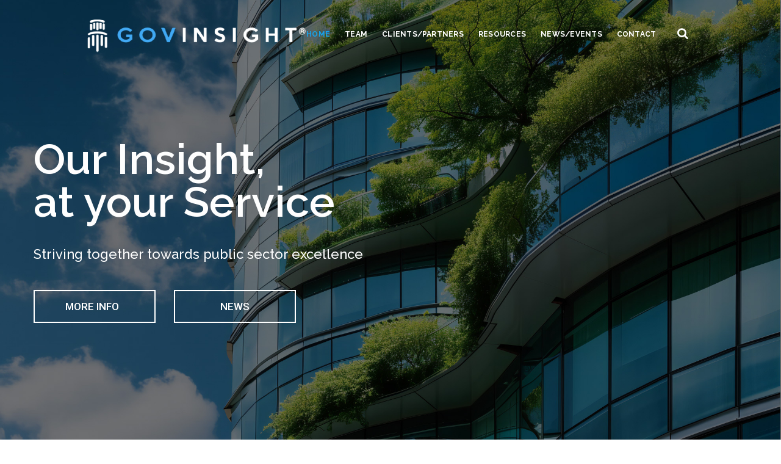

--- FILE ---
content_type: text/html; charset=UTF-8
request_url: https://govinsight.eu/?cp_59=2
body_size: 141616
content:
<!DOCTYPE html>
<html lang="en-US" class="scheme_original">

<head>
	
        <script>
            var wpdm_site_url = 'https://govinsight.eu/';
            var wpdm_home_url = 'https://govinsight.eu/';
            var ajax_url = 'https://govinsight.eu/wp-admin/admin-ajax.php';
            var ajaxurl = 'https://govinsight.eu/wp-admin/admin-ajax.php';
            var wpdm_ajax_url = 'https://govinsight.eu/wp-admin/admin-ajax.php';
            var wpdm_ajax_popup = '0';
        </script>


        <meta name='robots' content='index, follow, max-image-preview:large, max-snippet:-1, max-video-preview:-1' />
	<style>img:is([sizes="auto" i], [sizes^="auto," i]) { contain-intrinsic-size: 3000px 1500px }</style>
			<meta charset="UTF-8" />
		<meta name="viewport" content="width=device-width, initial-scale=1, maximum-scale=1">
		<meta name="format-detection" content="telephone=no">
	
		<link rel="profile" href="//gmpg.org/xfn/11" />
		<link rel="pingback" href="https://govinsight.eu/xmlrpc.php" />
		
	<!-- This site is optimized with the Yoast SEO plugin v24.9 - https://yoast.com/wordpress/plugins/seo/ -->
	<title>Govinsight</title>
	<meta name="description" content="With GovInsight, you will have access to a select group of experienced professionals and their wide network of collaborators." />
	<link rel="canonical" href="https://govinsight.eu/" />
	<meta property="og:locale" content="en_US" />
	<meta property="og:type" content="website" />
	<meta property="og:title" content="Govinsight" />
	<meta property="og:description" content="With GovInsight, you will have access to a select group of experienced professionals and their wide network of collaborators." />
	<meta property="og:url" content="https://govinsight.eu/" />
	<meta property="og:site_name" content="Govinsight" />
	<meta property="article:modified_time" content="2025-04-24T11:37:38+00:00" />
	<meta property="og:image" content="https://govinsight.eu/wp-content/uploads/2021/03/CSPF-Logo_0-1-300x122.png" />
	<meta name="twitter:card" content="summary_large_image" />
	<script type="application/ld+json" class="yoast-schema-graph">{"@context":"https://schema.org","@graph":[{"@type":"WebPage","@id":"https://govinsight.eu/","url":"https://govinsight.eu/","name":"Govinsight","isPartOf":{"@id":"https://govinsight.eu/#website"},"primaryImageOfPage":{"@id":"https://govinsight.eu/#primaryimage"},"image":{"@id":"https://govinsight.eu/#primaryimage"},"thumbnailUrl":"https://govinsight.eu/wp-content/uploads/2021/03/CSPF-Logo_0-1-300x122.png","datePublished":"2016-04-25T15:01:51+00:00","dateModified":"2025-04-24T11:37:38+00:00","description":"With GovInsight, you will have access to a select group of experienced professionals and their wide network of collaborators.","breadcrumb":{"@id":"https://govinsight.eu/#breadcrumb"},"inLanguage":"en-US","potentialAction":[{"@type":"ReadAction","target":["https://govinsight.eu/"]}]},{"@type":"ImageObject","inLanguage":"en-US","@id":"https://govinsight.eu/#primaryimage","url":"https://govinsight.eu/wp-content/uploads/2021/03/CSPF-Logo_0-1.png","contentUrl":"https://govinsight.eu/wp-content/uploads/2021/03/CSPF-Logo_0-1.png","width":952,"height":386},{"@type":"BreadcrumbList","@id":"https://govinsight.eu/#breadcrumb","itemListElement":[{"@type":"ListItem","position":1,"name":"Home"}]},{"@type":"WebSite","@id":"https://govinsight.eu/#website","url":"https://govinsight.eu/","name":"Govinsight","description":"","potentialAction":[{"@type":"SearchAction","target":{"@type":"EntryPoint","urlTemplate":"https://govinsight.eu/?s={search_term_string}"},"query-input":{"@type":"PropertyValueSpecification","valueRequired":true,"valueName":"search_term_string"}}],"inLanguage":"en-US"}]}</script>
	<!-- / Yoast SEO plugin. -->


<link rel='dns-prefetch' href='//fonts.googleapis.com' />
<link rel='dns-prefetch' href='//use.fontawesome.com' />
<link rel="alternate" type="application/rss+xml" title="Govinsight &raquo; Feed" href="https://govinsight.eu/feed/" />
<script type="text/javascript">
/* <![CDATA[ */
window._wpemojiSettings = {"baseUrl":"https:\/\/s.w.org\/images\/core\/emoji\/16.0.1\/72x72\/","ext":".png","svgUrl":"https:\/\/s.w.org\/images\/core\/emoji\/16.0.1\/svg\/","svgExt":".svg","source":{"concatemoji":"https:\/\/govinsight.eu\/wp-includes\/js\/wp-emoji-release.min.js?ver=6.8.3"}};
/*! This file is auto-generated */
!function(s,n){var o,i,e;function c(e){try{var t={supportTests:e,timestamp:(new Date).valueOf()};sessionStorage.setItem(o,JSON.stringify(t))}catch(e){}}function p(e,t,n){e.clearRect(0,0,e.canvas.width,e.canvas.height),e.fillText(t,0,0);var t=new Uint32Array(e.getImageData(0,0,e.canvas.width,e.canvas.height).data),a=(e.clearRect(0,0,e.canvas.width,e.canvas.height),e.fillText(n,0,0),new Uint32Array(e.getImageData(0,0,e.canvas.width,e.canvas.height).data));return t.every(function(e,t){return e===a[t]})}function u(e,t){e.clearRect(0,0,e.canvas.width,e.canvas.height),e.fillText(t,0,0);for(var n=e.getImageData(16,16,1,1),a=0;a<n.data.length;a++)if(0!==n.data[a])return!1;return!0}function f(e,t,n,a){switch(t){case"flag":return n(e,"\ud83c\udff3\ufe0f\u200d\u26a7\ufe0f","\ud83c\udff3\ufe0f\u200b\u26a7\ufe0f")?!1:!n(e,"\ud83c\udde8\ud83c\uddf6","\ud83c\udde8\u200b\ud83c\uddf6")&&!n(e,"\ud83c\udff4\udb40\udc67\udb40\udc62\udb40\udc65\udb40\udc6e\udb40\udc67\udb40\udc7f","\ud83c\udff4\u200b\udb40\udc67\u200b\udb40\udc62\u200b\udb40\udc65\u200b\udb40\udc6e\u200b\udb40\udc67\u200b\udb40\udc7f");case"emoji":return!a(e,"\ud83e\udedf")}return!1}function g(e,t,n,a){var r="undefined"!=typeof WorkerGlobalScope&&self instanceof WorkerGlobalScope?new OffscreenCanvas(300,150):s.createElement("canvas"),o=r.getContext("2d",{willReadFrequently:!0}),i=(o.textBaseline="top",o.font="600 32px Arial",{});return e.forEach(function(e){i[e]=t(o,e,n,a)}),i}function t(e){var t=s.createElement("script");t.src=e,t.defer=!0,s.head.appendChild(t)}"undefined"!=typeof Promise&&(o="wpEmojiSettingsSupports",i=["flag","emoji"],n.supports={everything:!0,everythingExceptFlag:!0},e=new Promise(function(e){s.addEventListener("DOMContentLoaded",e,{once:!0})}),new Promise(function(t){var n=function(){try{var e=JSON.parse(sessionStorage.getItem(o));if("object"==typeof e&&"number"==typeof e.timestamp&&(new Date).valueOf()<e.timestamp+604800&&"object"==typeof e.supportTests)return e.supportTests}catch(e){}return null}();if(!n){if("undefined"!=typeof Worker&&"undefined"!=typeof OffscreenCanvas&&"undefined"!=typeof URL&&URL.createObjectURL&&"undefined"!=typeof Blob)try{var e="postMessage("+g.toString()+"("+[JSON.stringify(i),f.toString(),p.toString(),u.toString()].join(",")+"));",a=new Blob([e],{type:"text/javascript"}),r=new Worker(URL.createObjectURL(a),{name:"wpTestEmojiSupports"});return void(r.onmessage=function(e){c(n=e.data),r.terminate(),t(n)})}catch(e){}c(n=g(i,f,p,u))}t(n)}).then(function(e){for(var t in e)n.supports[t]=e[t],n.supports.everything=n.supports.everything&&n.supports[t],"flag"!==t&&(n.supports.everythingExceptFlag=n.supports.everythingExceptFlag&&n.supports[t]);n.supports.everythingExceptFlag=n.supports.everythingExceptFlag&&!n.supports.flag,n.DOMReady=!1,n.readyCallback=function(){n.DOMReady=!0}}).then(function(){return e}).then(function(){var e;n.supports.everything||(n.readyCallback(),(e=n.source||{}).concatemoji?t(e.concatemoji):e.wpemoji&&e.twemoji&&(t(e.twemoji),t(e.wpemoji)))}))}((window,document),window._wpemojiSettings);
/* ]]> */
</script>
<link rel='stylesheet' id='smls-frontend-style-css' href='https://govinsight.eu/wp-content/plugins/smart-logo-showcase-lite/css/smls-frontend-style.css?ver=1.1.7' type='text/css' media='all' />
<link rel='stylesheet' id='smls-block-editor-css' href='https://govinsight.eu/wp-content/plugins/smart-logo-showcase-lite/inc/smls-block/smls-block.css?ver=1.1.7' type='text/css' media='all' />
<link rel='stylesheet' id='vc_extensions_cqbundle_adminicon-css' href='https://govinsight.eu/wp-content/plugins/vc_extensions/css/admin_icon.css?ver=6.8.3' type='text/css' media='all' />
<link rel='stylesheet' id='twb-open-sans-css' href='https://fonts.googleapis.com/css?family=Open+Sans%3A300%2C400%2C500%2C600%2C700%2C800&#038;display=swap&#038;ver=6.8.3' type='text/css' media='all' />
<link rel='stylesheet' id='twbbwg-global-css' href='https://govinsight.eu/wp-content/plugins/photo-gallery/booster/assets/css/global.css?ver=1.0.0' type='text/css' media='all' />
<link rel='stylesheet' id='jquery.nice-select-css' href='https://govinsight.eu/wp-content/plugins/mec-fluent-layouts//assets/libs/nice-select.min.css?ver=1.1.0' type='text/css' media='all' />
<link rel='stylesheet' id='mec-select2-style-css' href='https://govinsight.eu/wp-content/plugins/modern-events-calendar/assets/packages/select2/select2.min.css?ver=5.17.6' type='text/css' media='all' />
<link rel='stylesheet' id='mec-font-icons-css' href='https://govinsight.eu/wp-content/plugins/modern-events-calendar/assets/css/iconfonts.css?ver=6.8.3' type='text/css' media='all' />
<link rel='stylesheet' id='mec-frontend-style-css' href='https://govinsight.eu/wp-content/plugins/modern-events-calendar/assets/css/frontend.min.css?ver=5.17.6' type='text/css' media='all' />
<link rel='stylesheet' id='mec-tooltip-style-css' href='https://govinsight.eu/wp-content/plugins/modern-events-calendar/assets/packages/tooltip/tooltip.css?ver=6.8.3' type='text/css' media='all' />
<link rel='stylesheet' id='mec-tooltip-shadow-style-css' href='https://govinsight.eu/wp-content/plugins/modern-events-calendar/assets/packages/tooltip/tooltipster-sideTip-shadow.min.css?ver=6.8.3' type='text/css' media='all' />
<link rel='stylesheet' id='mec-featherlight-style-css' href='https://govinsight.eu/wp-content/plugins/modern-events-calendar/assets/packages/featherlight/featherlight.css?ver=6.8.3' type='text/css' media='all' />
<link rel='stylesheet' id='mec-google-fonts-css' href='//fonts.googleapis.com/css?family=Montserrat%3A400%2C700%7CRoboto%3A100%2C300%2C400%2C700&#038;ver=6.8.3' type='text/css' media='all' />
<link rel='stylesheet' id='mec-lity-style-css' href='https://govinsight.eu/wp-content/plugins/modern-events-calendar/assets/packages/lity/lity.min.css?ver=6.8.3' type='text/css' media='all' />
<style id='wp-emoji-styles-inline-css' type='text/css'>

	img.wp-smiley, img.emoji {
		display: inline !important;
		border: none !important;
		box-shadow: none !important;
		height: 1em !important;
		width: 1em !important;
		margin: 0 0.07em !important;
		vertical-align: -0.1em !important;
		background: none !important;
		padding: 0 !important;
	}
</style>
<link rel='stylesheet' id='wp-block-library-css' href='https://govinsight.eu/wp-includes/css/dist/block-library/style.min.css?ver=6.8.3' type='text/css' media='all' />
<style id='classic-theme-styles-inline-css' type='text/css'>
/*! This file is auto-generated */
.wp-block-button__link{color:#fff;background-color:#32373c;border-radius:9999px;box-shadow:none;text-decoration:none;padding:calc(.667em + 2px) calc(1.333em + 2px);font-size:1.125em}.wp-block-file__button{background:#32373c;color:#fff;text-decoration:none}
</style>
<style id='global-styles-inline-css' type='text/css'>
:root{--wp--preset--aspect-ratio--square: 1;--wp--preset--aspect-ratio--4-3: 4/3;--wp--preset--aspect-ratio--3-4: 3/4;--wp--preset--aspect-ratio--3-2: 3/2;--wp--preset--aspect-ratio--2-3: 2/3;--wp--preset--aspect-ratio--16-9: 16/9;--wp--preset--aspect-ratio--9-16: 9/16;--wp--preset--color--black: #000000;--wp--preset--color--cyan-bluish-gray: #abb8c3;--wp--preset--color--white: #ffffff;--wp--preset--color--pale-pink: #f78da7;--wp--preset--color--vivid-red: #cf2e2e;--wp--preset--color--luminous-vivid-orange: #ff6900;--wp--preset--color--luminous-vivid-amber: #fcb900;--wp--preset--color--light-green-cyan: #7bdcb5;--wp--preset--color--vivid-green-cyan: #00d084;--wp--preset--color--pale-cyan-blue: #8ed1fc;--wp--preset--color--vivid-cyan-blue: #0693e3;--wp--preset--color--vivid-purple: #9b51e0;--wp--preset--gradient--vivid-cyan-blue-to-vivid-purple: linear-gradient(135deg,rgba(6,147,227,1) 0%,rgb(155,81,224) 100%);--wp--preset--gradient--light-green-cyan-to-vivid-green-cyan: linear-gradient(135deg,rgb(122,220,180) 0%,rgb(0,208,130) 100%);--wp--preset--gradient--luminous-vivid-amber-to-luminous-vivid-orange: linear-gradient(135deg,rgba(252,185,0,1) 0%,rgba(255,105,0,1) 100%);--wp--preset--gradient--luminous-vivid-orange-to-vivid-red: linear-gradient(135deg,rgba(255,105,0,1) 0%,rgb(207,46,46) 100%);--wp--preset--gradient--very-light-gray-to-cyan-bluish-gray: linear-gradient(135deg,rgb(238,238,238) 0%,rgb(169,184,195) 100%);--wp--preset--gradient--cool-to-warm-spectrum: linear-gradient(135deg,rgb(74,234,220) 0%,rgb(151,120,209) 20%,rgb(207,42,186) 40%,rgb(238,44,130) 60%,rgb(251,105,98) 80%,rgb(254,248,76) 100%);--wp--preset--gradient--blush-light-purple: linear-gradient(135deg,rgb(255,206,236) 0%,rgb(152,150,240) 100%);--wp--preset--gradient--blush-bordeaux: linear-gradient(135deg,rgb(254,205,165) 0%,rgb(254,45,45) 50%,rgb(107,0,62) 100%);--wp--preset--gradient--luminous-dusk: linear-gradient(135deg,rgb(255,203,112) 0%,rgb(199,81,192) 50%,rgb(65,88,208) 100%);--wp--preset--gradient--pale-ocean: linear-gradient(135deg,rgb(255,245,203) 0%,rgb(182,227,212) 50%,rgb(51,167,181) 100%);--wp--preset--gradient--electric-grass: linear-gradient(135deg,rgb(202,248,128) 0%,rgb(113,206,126) 100%);--wp--preset--gradient--midnight: linear-gradient(135deg,rgb(2,3,129) 0%,rgb(40,116,252) 100%);--wp--preset--font-size--small: 13px;--wp--preset--font-size--medium: 20px;--wp--preset--font-size--large: 36px;--wp--preset--font-size--x-large: 42px;--wp--preset--spacing--20: 0.44rem;--wp--preset--spacing--30: 0.67rem;--wp--preset--spacing--40: 1rem;--wp--preset--spacing--50: 1.5rem;--wp--preset--spacing--60: 2.25rem;--wp--preset--spacing--70: 3.38rem;--wp--preset--spacing--80: 5.06rem;--wp--preset--shadow--natural: 6px 6px 9px rgba(0, 0, 0, 0.2);--wp--preset--shadow--deep: 12px 12px 50px rgba(0, 0, 0, 0.4);--wp--preset--shadow--sharp: 6px 6px 0px rgba(0, 0, 0, 0.2);--wp--preset--shadow--outlined: 6px 6px 0px -3px rgba(255, 255, 255, 1), 6px 6px rgba(0, 0, 0, 1);--wp--preset--shadow--crisp: 6px 6px 0px rgba(0, 0, 0, 1);}:where(.is-layout-flex){gap: 0.5em;}:where(.is-layout-grid){gap: 0.5em;}body .is-layout-flex{display: flex;}.is-layout-flex{flex-wrap: wrap;align-items: center;}.is-layout-flex > :is(*, div){margin: 0;}body .is-layout-grid{display: grid;}.is-layout-grid > :is(*, div){margin: 0;}:where(.wp-block-columns.is-layout-flex){gap: 2em;}:where(.wp-block-columns.is-layout-grid){gap: 2em;}:where(.wp-block-post-template.is-layout-flex){gap: 1.25em;}:where(.wp-block-post-template.is-layout-grid){gap: 1.25em;}.has-black-color{color: var(--wp--preset--color--black) !important;}.has-cyan-bluish-gray-color{color: var(--wp--preset--color--cyan-bluish-gray) !important;}.has-white-color{color: var(--wp--preset--color--white) !important;}.has-pale-pink-color{color: var(--wp--preset--color--pale-pink) !important;}.has-vivid-red-color{color: var(--wp--preset--color--vivid-red) !important;}.has-luminous-vivid-orange-color{color: var(--wp--preset--color--luminous-vivid-orange) !important;}.has-luminous-vivid-amber-color{color: var(--wp--preset--color--luminous-vivid-amber) !important;}.has-light-green-cyan-color{color: var(--wp--preset--color--light-green-cyan) !important;}.has-vivid-green-cyan-color{color: var(--wp--preset--color--vivid-green-cyan) !important;}.has-pale-cyan-blue-color{color: var(--wp--preset--color--pale-cyan-blue) !important;}.has-vivid-cyan-blue-color{color: var(--wp--preset--color--vivid-cyan-blue) !important;}.has-vivid-purple-color{color: var(--wp--preset--color--vivid-purple) !important;}.has-black-background-color{background-color: var(--wp--preset--color--black) !important;}.has-cyan-bluish-gray-background-color{background-color: var(--wp--preset--color--cyan-bluish-gray) !important;}.has-white-background-color{background-color: var(--wp--preset--color--white) !important;}.has-pale-pink-background-color{background-color: var(--wp--preset--color--pale-pink) !important;}.has-vivid-red-background-color{background-color: var(--wp--preset--color--vivid-red) !important;}.has-luminous-vivid-orange-background-color{background-color: var(--wp--preset--color--luminous-vivid-orange) !important;}.has-luminous-vivid-amber-background-color{background-color: var(--wp--preset--color--luminous-vivid-amber) !important;}.has-light-green-cyan-background-color{background-color: var(--wp--preset--color--light-green-cyan) !important;}.has-vivid-green-cyan-background-color{background-color: var(--wp--preset--color--vivid-green-cyan) !important;}.has-pale-cyan-blue-background-color{background-color: var(--wp--preset--color--pale-cyan-blue) !important;}.has-vivid-cyan-blue-background-color{background-color: var(--wp--preset--color--vivid-cyan-blue) !important;}.has-vivid-purple-background-color{background-color: var(--wp--preset--color--vivid-purple) !important;}.has-black-border-color{border-color: var(--wp--preset--color--black) !important;}.has-cyan-bluish-gray-border-color{border-color: var(--wp--preset--color--cyan-bluish-gray) !important;}.has-white-border-color{border-color: var(--wp--preset--color--white) !important;}.has-pale-pink-border-color{border-color: var(--wp--preset--color--pale-pink) !important;}.has-vivid-red-border-color{border-color: var(--wp--preset--color--vivid-red) !important;}.has-luminous-vivid-orange-border-color{border-color: var(--wp--preset--color--luminous-vivid-orange) !important;}.has-luminous-vivid-amber-border-color{border-color: var(--wp--preset--color--luminous-vivid-amber) !important;}.has-light-green-cyan-border-color{border-color: var(--wp--preset--color--light-green-cyan) !important;}.has-vivid-green-cyan-border-color{border-color: var(--wp--preset--color--vivid-green-cyan) !important;}.has-pale-cyan-blue-border-color{border-color: var(--wp--preset--color--pale-cyan-blue) !important;}.has-vivid-cyan-blue-border-color{border-color: var(--wp--preset--color--vivid-cyan-blue) !important;}.has-vivid-purple-border-color{border-color: var(--wp--preset--color--vivid-purple) !important;}.has-vivid-cyan-blue-to-vivid-purple-gradient-background{background: var(--wp--preset--gradient--vivid-cyan-blue-to-vivid-purple) !important;}.has-light-green-cyan-to-vivid-green-cyan-gradient-background{background: var(--wp--preset--gradient--light-green-cyan-to-vivid-green-cyan) !important;}.has-luminous-vivid-amber-to-luminous-vivid-orange-gradient-background{background: var(--wp--preset--gradient--luminous-vivid-amber-to-luminous-vivid-orange) !important;}.has-luminous-vivid-orange-to-vivid-red-gradient-background{background: var(--wp--preset--gradient--luminous-vivid-orange-to-vivid-red) !important;}.has-very-light-gray-to-cyan-bluish-gray-gradient-background{background: var(--wp--preset--gradient--very-light-gray-to-cyan-bluish-gray) !important;}.has-cool-to-warm-spectrum-gradient-background{background: var(--wp--preset--gradient--cool-to-warm-spectrum) !important;}.has-blush-light-purple-gradient-background{background: var(--wp--preset--gradient--blush-light-purple) !important;}.has-blush-bordeaux-gradient-background{background: var(--wp--preset--gradient--blush-bordeaux) !important;}.has-luminous-dusk-gradient-background{background: var(--wp--preset--gradient--luminous-dusk) !important;}.has-pale-ocean-gradient-background{background: var(--wp--preset--gradient--pale-ocean) !important;}.has-electric-grass-gradient-background{background: var(--wp--preset--gradient--electric-grass) !important;}.has-midnight-gradient-background{background: var(--wp--preset--gradient--midnight) !important;}.has-small-font-size{font-size: var(--wp--preset--font-size--small) !important;}.has-medium-font-size{font-size: var(--wp--preset--font-size--medium) !important;}.has-large-font-size{font-size: var(--wp--preset--font-size--large) !important;}.has-x-large-font-size{font-size: var(--wp--preset--font-size--x-large) !important;}
:where(.wp-block-post-template.is-layout-flex){gap: 1.25em;}:where(.wp-block-post-template.is-layout-grid){gap: 1.25em;}
:where(.wp-block-columns.is-layout-flex){gap: 2em;}:where(.wp-block-columns.is-layout-grid){gap: 2em;}
:root :where(.wp-block-pullquote){font-size: 1.5em;line-height: 1.6;}
</style>
<link rel='stylesheet' id='contact-form-7-css' href='https://govinsight.eu/wp-content/plugins/contact-form-7/includes/css/styles.css?ver=6.1.4' type='text/css' media='all' />
<link rel='stylesheet' id='wpdm-font-awesome-css' href='https://use.fontawesome.com/releases/v5.12.1/css/all.css?ver=6.8.3' type='text/css' media='all' />
<link rel='stylesheet' id='wpdm-front-bootstrap-css' href='https://govinsight.eu/wp-content/plugins/download-manager/assets/bootstrap/css/bootstrap.min.css?ver=6.8.3' type='text/css' media='all' />
<link rel='stylesheet' id='wpdm-front-css' href='https://govinsight.eu/wp-content/plugins/download-manager/assets/css/front.css?ver=6.8.3' type='text/css' media='all' />
<link rel='stylesheet' id='essential-grid-plugin-settings-css' href='https://govinsight.eu/wp-content/plugins/essential-grid/public/assets/css/settings.css?ver=2.3.6' type='text/css' media='all' />
<link rel='stylesheet' id='tp-fontello-css' href='https://govinsight.eu/wp-content/plugins/essential-grid/public/assets/font/fontello/css/fontello.css?ver=2.3.6' type='text/css' media='all' />
<link rel='stylesheet' id='collapseomatic-css-css' href='https://govinsight.eu/wp-content/plugins/jquery-collapse-o-matic/light_style.css?ver=1.6' type='text/css' media='all' />
<link rel='stylesheet' id='mec-fluent-layouts-google-fonts-css' href='https://fonts.googleapis.com/css2?family=DM+Sans%3Aital%2Cwght%400%2C400%3B0%2C500%3B0%2C700%3B1%2C400%3B1%2C500%3B1%2C700&#038;display=swap&#038;ver=6.8.3' type='text/css' media='all' />
<link rel='stylesheet' id='mec-fluent-layouts-css' href='https://govinsight.eu/wp-content/plugins/mec-fluent-layouts//assets/mec-fluent-layouts.min.css?ver=1.0.0' type='text/css' media='all' />
<link rel='stylesheet' id='mec-fluent-layouts-single-css' href='https://govinsight.eu/wp-content/plugins/mec-fluent-layouts//assets/mec-fluent-layouts-single.min.css?ver=1.0.0' type='text/css' media='all' />
<link rel='stylesheet' id='bwg_fonts-css' href='https://govinsight.eu/wp-content/plugins/photo-gallery/css/bwg-fonts/fonts.css?ver=0.0.1' type='text/css' media='all' />
<link rel='stylesheet' id='sumoselect-css' href='https://govinsight.eu/wp-content/plugins/photo-gallery/css/sumoselect.min.css?ver=3.4.6' type='text/css' media='all' />
<link rel='stylesheet' id='mCustomScrollbar-css' href='https://govinsight.eu/wp-content/plugins/photo-gallery/css/jquery.mCustomScrollbar.min.css?ver=3.1.5' type='text/css' media='all' />
<link rel='stylesheet' id='bwg_googlefonts-css' href='https://fonts.googleapis.com/css?family=Ubuntu&#038;subset=greek,latin,greek-ext,vietnamese,cyrillic-ext,latin-ext,cyrillic' type='text/css' media='all' />
<link rel='stylesheet' id='bwg_frontend-css' href='https://govinsight.eu/wp-content/plugins/photo-gallery/css/styles.min.css?ver=1.8.35' type='text/css' media='all' />
<link rel='stylesheet' id='rs-plugin-settings-css' href='https://govinsight.eu/wp-content/plugins/revslider/public/assets/css/rs6.css?ver=6.1.7' type='text/css' media='all' />
<style id='rs-plugin-settings-inline-css' type='text/css'>
#rs-demo-id {}
</style>
<link rel='stylesheet' id='smls-fontawesome-style-css' href='https://govinsight.eu/wp-content/plugins/smart-logo-showcase-lite/css/font-awesome.min.css?ver=1.1.7' type='text/css' media='all' />
<link rel='stylesheet' id='smls-google-fonts-sans-css' href='https://fonts.googleapis.com/css?family=Open+Sans%3A400%2C300%2C600%2C700%2C800&#038;ver=6.8.3' type='text/css' media='all' />
<link rel='stylesheet' id='smls-google-fonts-roboto-css' href='https://fonts.googleapis.com/css?family=Roboto%3A400%2C300italic%2C400italic%2C500%2C500italic%2C700%2C700italic%2C900italic%2C900&#038;ver=6.8.3' type='text/css' media='all' />
<link rel='stylesheet' id='smls-google-fonts-lato-css' href='https://fonts.googleapis.com/css?family=Lato%3A400%2C300italic%2C400italic%2C700%2C700italic%2C900italic%2C900&#038;ver=6.8.3' type='text/css' media='all' />
<link rel='stylesheet' id='smls-google-fonts-montserrat-css' href='https://fonts.googleapis.com/css?family=Montserrat%3A400%2C700&#038;ver=6.8.3' type='text/css' media='all' />
<link rel='stylesheet' id='smls-google-fonts-merriweather-css' href='https://fonts.googleapis.com/css?family=Merriweather+Sans%3A300%2C400%2C700%2C800+Sans%3A300%2C400%2C700&#038;ver=6.8.3' type='text/css' media='all' />
<link rel='stylesheet' id='smls-google-fonts-droid-css' href='https://fonts.googleapis.com/css?family=Droid+Sans%3A400%2C700&#038;ver=6.8.3' type='text/css' media='all' />
<link rel='stylesheet' id='smls-google-fonts-oxygen-css' href='https://fonts.googleapis.com/css?family=Oxygen%3A300%2C400%2C700&#038;ver=6.8.3' type='text/css' media='all' />
<link rel='stylesheet' id='smls-google-fonts-raleway-css' href='https://fonts.googleapis.com/css?family=Raleway%3A100%2C200%2C300%2C400%2C500%2C600%2C700%2C800%2C900&#038;ver=6.8.3' type='text/css' media='all' />
<link rel='stylesheet' id='smls-owl-style-css' href='https://govinsight.eu/wp-content/plugins/smart-logo-showcase-lite/css/owl.carousel.css?ver=1.1.7' type='text/css' media='all' />
<link rel='stylesheet' id='smls-tooltip-style-css' href='https://govinsight.eu/wp-content/plugins/smart-logo-showcase-lite/css/tooltipster.bundle.css?ver=1.1.7' type='text/css' media='all' />
<link rel='stylesheet' id='smls-responsive-style-css' href='https://govinsight.eu/wp-content/plugins/smart-logo-showcase-lite/css/smls-responsive.css?ver=1.1.7' type='text/css' media='all' />
<link rel='stylesheet' id='smls-popup-style-css' href='https://govinsight.eu/wp-content/plugins/smart-logo-showcase-lite/css/popup-contact.css?ver=1.1.7' type='text/css' media='all' />
<link rel='stylesheet' id='police-department-font-google-fonts-style-css' href='//fonts.googleapis.com/css?family=Raleway:300,300italic,400,400italic,700,700italic|Lato:300,300italic,400,400italic,700,700italic&#038;subset=latin,latin-ext' type='text/css' media='all' />
<link rel='stylesheet' id='fontello-icons-css' href='https://govinsight.eu/wp-content/themes/police-department/css/fontello/css/fontello.css' type='text/css' media='all' />
<link rel='stylesheet' id='police-department-main-style-css' href='https://govinsight.eu/wp-content/themes/police-department-child/style.css' type='text/css' media='all' />
<link rel='stylesheet' id='police-department-animation-style-css' href='https://govinsight.eu/wp-content/themes/police-department/fw/css/core.animation.css' type='text/css' media='all' />
<link rel='stylesheet' id='police_department-shortcodes-style-css' href='https://govinsight.eu/wp-content/plugins/trx_utils/shortcodes/theme.shortcodes.css' type='text/css' media='all' />
<link rel='stylesheet' id='police-department-theme-style-css' href='https://govinsight.eu/wp-content/themes/police-department/css/theme.css' type='text/css' media='all' />
<style id='police-department-theme-style-inline-css' type='text/css'>
  .contacts_wrap .logo img{height:30px}
</style>
<link rel='stylesheet' id='police-department-responsive-style-css' href='https://govinsight.eu/wp-content/themes/police-department/css/responsive.css' type='text/css' media='all' />
<link rel='stylesheet' id='mediaelement-css' href='https://govinsight.eu/wp-includes/js/mediaelement/mediaelementplayer-legacy.min.css?ver=4.2.17' type='text/css' media='all' />
<link rel='stylesheet' id='wp-mediaelement-css' href='https://govinsight.eu/wp-includes/js/mediaelement/wp-mediaelement.min.css?ver=6.8.3' type='text/css' media='all' />
<link rel='stylesheet' id='js_composer_front-css' href='https://govinsight.eu/wp-content/plugins/js_composer/assets/css/js_composer.min.css?ver=6.1' type='text/css' media='all' />
<link rel='stylesheet' id='wpgdprc.css-css' href='https://govinsight.eu/wp-content/plugins/wp-gdpr-compliance/dist/css/front.min.css?ver=1631067145' type='text/css' media='all' />
<style id='wpgdprc.css-inline-css' type='text/css'>

            div.wpgdprc .wpgdprc-switch .wpgdprc-switch-inner:before { content: 'Yes'; }
            div.wpgdprc .wpgdprc-switch .wpgdprc-switch-inner:after { content: 'No'; }
        
</style>
<script type="text/javascript" src="https://govinsight.eu/wp-includes/js/jquery/jquery.min.js?ver=3.7.1" id="jquery-core-js"></script>
<script type="text/javascript" src="https://govinsight.eu/wp-includes/js/jquery/jquery-migrate.min.js?ver=3.4.1" id="jquery-migrate-js"></script>
<script type="text/javascript" src="https://govinsight.eu/wp-content/plugins/photo-gallery/booster/assets/js/circle-progress.js?ver=1.2.2" id="twbbwg-circle-js"></script>
<script type="text/javascript" id="twbbwg-global-js-extra">
/* <![CDATA[ */
var twb = {"nonce":"7b911039b3","ajax_url":"https:\/\/govinsight.eu\/wp-admin\/admin-ajax.php","plugin_url":"https:\/\/govinsight.eu\/wp-content\/plugins\/photo-gallery\/booster","href":"https:\/\/govinsight.eu\/wp-admin\/admin.php?page=twbbwg_photo-gallery"};
var twb = {"nonce":"7b911039b3","ajax_url":"https:\/\/govinsight.eu\/wp-admin\/admin-ajax.php","plugin_url":"https:\/\/govinsight.eu\/wp-content\/plugins\/photo-gallery\/booster","href":"https:\/\/govinsight.eu\/wp-admin\/admin.php?page=twbbwg_photo-gallery"};
/* ]]> */
</script>
<script type="text/javascript" src="https://govinsight.eu/wp-content/plugins/photo-gallery/booster/assets/js/global.js?ver=1.0.0" id="twbbwg-global-js"></script>
<script type="text/javascript" src="https://govinsight.eu/wp-content/plugins/mec-fluent-layouts//assets/libs/date.format.min.js?ver=1.2.3" id="date.format-js"></script>
<script type="text/javascript" src="https://govinsight.eu/wp-content/plugins/mec-fluent-layouts//assets/libs/jquery.nicescroll.min.js?ver=3.7.6" id="jquery.nicescroll-js"></script>
<script type="text/javascript" src="https://govinsight.eu/wp-content/plugins/mec-fluent-layouts//assets/libs/jquery.nice-select.min.js?ver=1.1.0" id="jquery.nice-select-js"></script>
<script type="text/javascript" id="mec-frontend-script-js-extra">
/* <![CDATA[ */
var mecdata = {"day":"DAY","days":"DAY","hour":"HRS","hours":"HRS","minute":"MIN","minutes":"MIN","second":"SEC","seconds":"SEC","elementor_edit_mode":"no","recapcha_key":"","ajax_url":"https:\/\/govinsight.eu\/wp-admin\/admin-ajax.php","fes_nonce":"88e54a4a54","current_year":"2026","current_month":"01","datepicker_format":"yy-mm-dd&Y-m-d","enableSingleFluent":""};
/* ]]> */
</script>
<script type="text/javascript" src="https://govinsight.eu/wp-content/plugins/modern-events-calendar/assets/js/frontend.js?ver=5.17.6" id="mec-frontend-script-js"></script>
<script type="text/javascript" src="https://govinsight.eu/wp-content/plugins/modern-events-calendar/assets/js/events.js?ver=5.17.6" id="mec-events-script-js"></script>
<script type="text/javascript" src="https://govinsight.eu/wp-content/plugins/download-manager/assets/bootstrap/js/popper.min.js?ver=6.8.3" id="wpdm-poper-js"></script>
<script type="text/javascript" src="https://govinsight.eu/wp-content/plugins/download-manager/assets/bootstrap/js/bootstrap.min.js?ver=6.8.3" id="wpdm-front-bootstrap-js"></script>
<script type="text/javascript" id="frontjs-js-extra">
/* <![CDATA[ */
var wpdm_url = {"home":"https:\/\/govinsight.eu\/","site":"https:\/\/govinsight.eu\/","ajax":"https:\/\/govinsight.eu\/wp-admin\/admin-ajax.php"};
var wpdm_asset = {"bsversion":"","spinner":"<i class=\"fas fa-sun fa-spin\"><\/i>"};
/* ]]> */
</script>
<script type="text/javascript" src="https://govinsight.eu/wp-content/plugins/download-manager/assets/js/front.js?ver=5.1.18" id="frontjs-js"></script>
<script type="text/javascript" src="https://govinsight.eu/wp-content/plugins/photo-gallery/js/jquery.sumoselect.min.js?ver=3.4.6" id="sumoselect-js"></script>
<script type="text/javascript" src="https://govinsight.eu/wp-content/plugins/photo-gallery/js/tocca.min.js?ver=2.0.9" id="bwg_mobile-js"></script>
<script type="text/javascript" src="https://govinsight.eu/wp-content/plugins/photo-gallery/js/jquery.mCustomScrollbar.concat.min.js?ver=3.1.5" id="mCustomScrollbar-js"></script>
<script type="text/javascript" src="https://govinsight.eu/wp-content/plugins/photo-gallery/js/jquery.fullscreen.min.js?ver=0.6.0" id="jquery-fullscreen-js"></script>
<script type="text/javascript" id="bwg_frontend-js-extra">
/* <![CDATA[ */
var bwg_objectsL10n = {"bwg_field_required":"field is required.","bwg_mail_validation":"This is not a valid email address.","bwg_search_result":"There are no images matching your search.","bwg_select_tag":"Select Tag","bwg_order_by":"Order By","bwg_search":"Search","bwg_show_ecommerce":"Show Ecommerce","bwg_hide_ecommerce":"Hide Ecommerce","bwg_show_comments":"Show Comments","bwg_hide_comments":"Hide Comments","bwg_restore":"Restore","bwg_maximize":"Maximize","bwg_fullscreen":"Fullscreen","bwg_exit_fullscreen":"Exit Fullscreen","bwg_search_tag":"SEARCH...","bwg_tag_no_match":"No tags found","bwg_all_tags_selected":"All tags selected","bwg_tags_selected":"tags selected","play":"Play","pause":"Pause","is_pro":"","bwg_play":"Play","bwg_pause":"Pause","bwg_hide_info":"Hide info","bwg_show_info":"Show info","bwg_hide_rating":"Hide rating","bwg_show_rating":"Show rating","ok":"Ok","cancel":"Cancel","select_all":"Select all","lazy_load":"0","lazy_loader":"https:\/\/govinsight.eu\/wp-content\/plugins\/photo-gallery\/images\/ajax_loader.png","front_ajax":"0","bwg_tag_see_all":"see all tags","bwg_tag_see_less":"see less tags"};
/* ]]> */
</script>
<script type="text/javascript" src="https://govinsight.eu/wp-content/plugins/photo-gallery/js/scripts.min.js?ver=1.8.35" id="bwg_frontend-js"></script>
<script type="text/javascript" src="https://govinsight.eu/wp-content/plugins/revslider/public/assets/js/revolution.tools.min.js?ver=6.0" id="tp-tools-js"></script>
<script type="text/javascript" src="https://govinsight.eu/wp-content/plugins/revslider/public/assets/js/rs6.min.js?ver=6.1.7" id="revmin-js"></script>
<script type="text/javascript" src="https://govinsight.eu/wp-content/plugins/smart-logo-showcase-lite/js/owl.carousel.js?ver=1.1.7" id="smls-owl-script-js"></script>
<script type="text/javascript" src="https://govinsight.eu/wp-content/plugins/smart-logo-showcase-lite/js/tooltipster.bundle.js?ver=1.1.7" id="smls-tooltip-script-js"></script>
<script type="text/javascript" src="https://govinsight.eu/wp-content/plugins/smart-logo-showcase-lite/js/smls-frontend-script.js?ver=1.1.7" id="smls-frontend-script-js"></script>
<script type="text/javascript" src="https://govinsight.eu/wp-content/themes/police-department-child/functions.js?ver=6.8.3" id="custom-script-js"></script>
<script type="text/javascript" src="https://govinsight.eu/wp-content/themes/police-department/fw/js/photostack/modernizr.min.js" id="modernizr-js"></script>
<link rel="https://api.w.org/" href="https://govinsight.eu/wp-json/" /><link rel="alternate" title="JSON" type="application/json" href="https://govinsight.eu/wp-json/wp/v2/pages/2" /><link rel="EditURI" type="application/rsd+xml" title="RSD" href="https://govinsight.eu/xmlrpc.php?rsd" />
<meta name="generator" content="WordPress 6.8.3" />
<link rel='shortlink' href='https://govinsight.eu/' />
<link rel="alternate" title="oEmbed (JSON)" type="application/json+oembed" href="https://govinsight.eu/wp-json/oembed/1.0/embed?url=https%3A%2F%2Fgovinsight.eu%2F" />
<link rel="alternate" title="oEmbed (XML)" type="text/xml+oembed" href="https://govinsight.eu/wp-json/oembed/1.0/embed?url=https%3A%2F%2Fgovinsight.eu%2F&#038;format=xml" />
<meta name="generator" content="Powered by WPBakery Page Builder - drag and drop page builder for WordPress."/>
<meta name="generator" content="Powered by Slider Revolution 6.1.7 - responsive, Mobile-Friendly Slider Plugin for WordPress with comfortable drag and drop interface." />
<link rel="icon" href="https://govinsight.eu/wp-content/uploads/2021/03/cropped-govinsight-favicon-32x32.png" sizes="32x32" />
<link rel="icon" href="https://govinsight.eu/wp-content/uploads/2021/03/cropped-govinsight-favicon-192x192.png" sizes="192x192" />
<link rel="apple-touch-icon" href="https://govinsight.eu/wp-content/uploads/2021/03/cropped-govinsight-favicon-180x180.png" />
<meta name="msapplication-TileImage" content="https://govinsight.eu/wp-content/uploads/2021/03/cropped-govinsight-favicon-270x270.png" />
<script type="text/javascript">function setREVStartSize(e){			
			try {								
				var pw = document.getElementById(e.c).parentNode.offsetWidth,
					newh;
				pw = pw===0 || isNaN(pw) ? window.innerWidth : pw;
				e.tabw = e.tabw===undefined ? 0 : parseInt(e.tabw);
				e.thumbw = e.thumbw===undefined ? 0 : parseInt(e.thumbw);
				e.tabh = e.tabh===undefined ? 0 : parseInt(e.tabh);
				e.thumbh = e.thumbh===undefined ? 0 : parseInt(e.thumbh);
				e.tabhide = e.tabhide===undefined ? 0 : parseInt(e.tabhide);
				e.thumbhide = e.thumbhide===undefined ? 0 : parseInt(e.thumbhide);
				e.mh = e.mh===undefined || e.mh=="" || e.mh==="auto" ? 0 : parseInt(e.mh,0);		
				if(e.layout==="fullscreen" || e.l==="fullscreen") 						
					newh = Math.max(e.mh,window.innerHeight);				
				else{					
					e.gw = Array.isArray(e.gw) ? e.gw : [e.gw];
					for (var i in e.rl) if (e.gw[i]===undefined || e.gw[i]===0) e.gw[i] = e.gw[i-1];					
					e.gh = e.el===undefined || e.el==="" || (Array.isArray(e.el) && e.el.length==0)? e.gh : e.el;
					e.gh = Array.isArray(e.gh) ? e.gh : [e.gh];
					for (var i in e.rl) if (e.gh[i]===undefined || e.gh[i]===0) e.gh[i] = e.gh[i-1];
										
					var nl = new Array(e.rl.length),
						ix = 0,						
						sl;					
					e.tabw = e.tabhide>=pw ? 0 : e.tabw;
					e.thumbw = e.thumbhide>=pw ? 0 : e.thumbw;
					e.tabh = e.tabhide>=pw ? 0 : e.tabh;
					e.thumbh = e.thumbhide>=pw ? 0 : e.thumbh;					
					for (var i in e.rl) nl[i] = e.rl[i]<window.innerWidth ? 0 : e.rl[i];
					sl = nl[0];									
					for (var i in nl) if (sl>nl[i] && nl[i]>0) { sl = nl[i]; ix=i;}															
					var m = pw>(e.gw[ix]+e.tabw+e.thumbw) ? 1 : (pw-(e.tabw+e.thumbw)) / (e.gw[ix]);					

					newh =  (e.type==="carousel" && e.justify==="true" ? e.gh[ix] : (e.gh[ix] * m)) + (e.tabh + e.thumbh);
				}			
				
				if(window.rs_init_css===undefined) window.rs_init_css = document.head.appendChild(document.createElement("style"));					
				document.getElementById(e.c).height = newh;
				window.rs_init_css.innerHTML += "#"+e.c+"_wrapper { height: "+newh+"px }";				
			} catch(e){
				console.log("Failure at Presize of Slider:" + e)
			}					   
		  };</script>
		<style type="text/css" id="wp-custom-css">
			@media (min-width:1100px) and (max-width:1439px){
	.menu_main_nav>li>a{
		    padding: 1.75em 1em 1.5em;!important
	}
}		</style>
		<style type="text/css" data-type="vc_shortcodes-custom-css">.vc_custom_1625109946335{background-color: #3ea9f5 !important;}.vc_custom_1462540452416{background-color: #f5f6f7 !important;}.vc_custom_1617151597606{background-color: #033153 !important;}.vc_custom_1462957568713{background-color: #f7f8f9 !important;}</style><noscript><style> .wpb_animate_when_almost_visible { opacity: 1; }</style></noscript><meta name="generator" content="WordPress Download Manager 5.1.18" />
<style type="text/css">.mec-event-grid-minimal .mec-modal-booking-button:hover, .mec-events-timeline-wrap .mec-organizer-item a, .mec-events-timeline-wrap .mec-organizer-item:after, .mec-events-timeline-wrap .mec-shortcode-organizers i, .mec-timeline-event .mec-modal-booking-button, .mec-wrap .mec-map-lightbox-wp.mec-event-list-classic .mec-event-date, .mec-timetable-t2-col .mec-modal-booking-button:hover, .mec-event-container-classic .mec-modal-booking-button:hover, .mec-calendar-events-side .mec-modal-booking-button:hover, .mec-event-grid-yearly  .mec-modal-booking-button, .mec-events-agenda .mec-modal-booking-button, .mec-event-grid-simple .mec-modal-booking-button, .mec-event-list-minimal  .mec-modal-booking-button:hover, .mec-timeline-month-divider,  .mec-wrap.colorskin-custom .mec-totalcal-box .mec-totalcal-view span:hover,.mec-wrap.colorskin-custom .mec-calendar.mec-event-calendar-classic .mec-selected-day,.mec-wrap.colorskin-custom .mec-color, .mec-wrap.colorskin-custom .mec-event-sharing-wrap .mec-event-sharing > li:hover a, .mec-wrap.colorskin-custom .mec-color-hover:hover, .mec-wrap.colorskin-custom .mec-color-before *:before ,.mec-wrap.colorskin-custom .mec-widget .mec-event-grid-classic.owl-carousel .owl-nav i,.mec-wrap.colorskin-custom .mec-event-list-classic a.magicmore:hover,.mec-wrap.colorskin-custom .mec-event-grid-simple:hover .mec-event-title,.mec-wrap.colorskin-custom .mec-single-event .mec-event-meta dd.mec-events-event-categories:before,.mec-wrap.colorskin-custom .mec-single-event-date:before,.mec-wrap.colorskin-custom .mec-single-event-time:before,.mec-wrap.colorskin-custom .mec-events-meta-group.mec-events-meta-group-venue:before,.mec-wrap.colorskin-custom .mec-calendar .mec-calendar-side .mec-previous-month i,.mec-wrap.colorskin-custom .mec-calendar .mec-calendar-side .mec-next-month:hover,.mec-wrap.colorskin-custom .mec-calendar .mec-calendar-side .mec-previous-month:hover,.mec-wrap.colorskin-custom .mec-calendar .mec-calendar-side .mec-next-month:hover,.mec-wrap.colorskin-custom .mec-calendar.mec-event-calendar-classic dt.mec-selected-day:hover,.mec-wrap.colorskin-custom .mec-infowindow-wp h5 a:hover, .colorskin-custom .mec-events-meta-group-countdown .mec-end-counts h3,.mec-calendar .mec-calendar-side .mec-next-month i,.mec-wrap .mec-totalcal-box i,.mec-calendar .mec-event-article .mec-event-title a:hover,.mec-attendees-list-details .mec-attendee-profile-link a:hover,.mec-wrap.colorskin-custom .mec-next-event-details li i, .mec-next-event-details i:before, .mec-marker-infowindow-wp .mec-marker-infowindow-count, .mec-next-event-details a,.mec-wrap.colorskin-custom .mec-events-masonry-cats a.mec-masonry-cat-selected,.lity .mec-color,.lity .mec-color-before :before,.lity .mec-color-hover:hover,.lity .mec-wrap .mec-color,.lity .mec-wrap .mec-color-before :before,.lity .mec-wrap .mec-color-hover:hover,.leaflet-popup-content .mec-color,.leaflet-popup-content .mec-color-before :before,.leaflet-popup-content .mec-color-hover:hover,.leaflet-popup-content .mec-wrap .mec-color,.leaflet-popup-content .mec-wrap .mec-color-before :before,.leaflet-popup-content .mec-wrap .mec-color-hover:hover, .mec-calendar.mec-calendar-daily .mec-calendar-d-table .mec-daily-view-day.mec-daily-view-day-active.mec-color, .mec-map-boxshow div .mec-map-view-event-detail.mec-event-detail i,.mec-map-boxshow div .mec-map-view-event-detail.mec-event-detail:hover,.mec-map-boxshow .mec-color,.mec-map-boxshow .mec-color-before :before,.mec-map-boxshow .mec-color-hover:hover,.mec-map-boxshow .mec-wrap .mec-color,.mec-map-boxshow .mec-wrap .mec-color-before :before,.mec-map-boxshow .mec-wrap .mec-color-hover:hover, .mec-choosen-time-message, .mec-booking-calendar-month-navigation .mec-next-month:hover, .mec-booking-calendar-month-navigation .mec-previous-month:hover, .mec-yearly-view-wrap .mec-agenda-event-title a:hover, .mec-yearly-view-wrap .mec-yearly-title-sec .mec-next-year i, .mec-yearly-view-wrap .mec-yearly-title-sec .mec-previous-year i, .mec-yearly-view-wrap .mec-yearly-title-sec .mec-next-year:hover, .mec-yearly-view-wrap .mec-yearly-title-sec .mec-previous-year:hover, .mec-av-spot .mec-av-spot-head .mec-av-spot-box span{color: #3da8f4}.mec-skin-carousel-container .mec-event-footer-carousel-type3 .mec-modal-booking-button:hover, .mec-wrap.colorskin-custom .mec-event-sharing .mec-event-share:hover .event-sharing-icon,.mec-wrap.colorskin-custom .mec-event-grid-clean .mec-event-date,.mec-wrap.colorskin-custom .mec-event-list-modern .mec-event-sharing > li:hover a i,.mec-wrap.colorskin-custom .mec-event-list-modern .mec-event-sharing .mec-event-share:hover .mec-event-sharing-icon,.mec-wrap.colorskin-custom .mec-event-list-modern .mec-event-sharing li:hover a i,.mec-wrap.colorskin-custom .mec-calendar:not(.mec-event-calendar-classic) .mec-selected-day,.mec-wrap.colorskin-custom .mec-calendar .mec-selected-day:hover,.mec-wrap.colorskin-custom .mec-calendar .mec-calendar-row  dt.mec-has-event:hover,.mec-wrap.colorskin-custom .mec-calendar .mec-has-event:after, .mec-wrap.colorskin-custom .mec-bg-color, .mec-wrap.colorskin-custom .mec-bg-color-hover:hover, .colorskin-custom .mec-event-sharing-wrap:hover > li, .mec-wrap.colorskin-custom .mec-totalcal-box .mec-totalcal-view span.mec-totalcalview-selected,.mec-wrap .flip-clock-wrapper ul li a div div.inn,.mec-wrap .mec-totalcal-box .mec-totalcal-view span.mec-totalcalview-selected,.event-carousel-type1-head .mec-event-date-carousel,.mec-event-countdown-style3 .mec-event-date,#wrap .mec-wrap article.mec-event-countdown-style1,.mec-event-countdown-style1 .mec-event-countdown-part3 a.mec-event-button,.mec-wrap .mec-event-countdown-style2,.mec-map-get-direction-btn-cnt input[type="submit"],.mec-booking button,span.mec-marker-wrap,.mec-wrap.colorskin-custom .mec-timeline-events-container .mec-timeline-event-date:before, .mec-has-event-for-booking.mec-active .mec-calendar-novel-selected-day, .mec-booking-tooltip.multiple-time .mec-booking-calendar-date.mec-active, .mec-booking-tooltip.multiple-time .mec-booking-calendar-date:hover, .mec-ongoing-normal-label, .mec-calendar .mec-has-event:after{background-color: #3da8f4;}.mec-skin-carousel-container .mec-event-footer-carousel-type3 .mec-modal-booking-button:hover, .mec-timeline-month-divider, .mec-wrap.colorskin-custom .mec-single-event .mec-speakers-details ul li .mec-speaker-avatar a:hover img,.mec-wrap.colorskin-custom .mec-event-list-modern .mec-event-sharing > li:hover a i,.mec-wrap.colorskin-custom .mec-event-list-modern .mec-event-sharing .mec-event-share:hover .mec-event-sharing-icon,.mec-wrap.colorskin-custom .mec-event-list-standard .mec-month-divider span:before,.mec-wrap.colorskin-custom .mec-single-event .mec-social-single:before,.mec-wrap.colorskin-custom .mec-single-event .mec-frontbox-title:before,.mec-wrap.colorskin-custom .mec-calendar .mec-calendar-events-side .mec-table-side-day, .mec-wrap.colorskin-custom .mec-border-color, .mec-wrap.colorskin-custom .mec-border-color-hover:hover, .colorskin-custom .mec-single-event .mec-frontbox-title:before, .colorskin-custom .mec-single-event .mec-events-meta-group-booking form > h4:before, .mec-wrap.colorskin-custom .mec-totalcal-box .mec-totalcal-view span.mec-totalcalview-selected,.mec-wrap .mec-totalcal-box .mec-totalcal-view span.mec-totalcalview-selected,.event-carousel-type1-head .mec-event-date-carousel:after,.mec-wrap.colorskin-custom .mec-events-masonry-cats a.mec-masonry-cat-selected, .mec-marker-infowindow-wp .mec-marker-infowindow-count, .mec-wrap.colorskin-custom .mec-events-masonry-cats a:hover, .mec-has-event-for-booking .mec-calendar-novel-selected-day, .mec-booking-tooltip.multiple-time .mec-booking-calendar-date.mec-active, .mec-booking-tooltip.multiple-time .mec-booking-calendar-date:hover{border-color: #3da8f4;}.mec-wrap.colorskin-custom .mec-event-countdown-style3 .mec-event-date:after,.mec-wrap.colorskin-custom .mec-month-divider span:before, .mec-calendar.mec-event-container-simple dl dt.mec-selected-day, .mec-calendar.mec-event-container-simple dl dt.mec-selected-day:hover{border-bottom-color:#3da8f4;}.mec-wrap.colorskin-custom  article.mec-event-countdown-style1 .mec-event-countdown-part2:after{border-color: transparent transparent transparent #3da8f4;}.mec-wrap.colorskin-custom .mec-box-shadow-color { box-shadow: 0 4px 22px -7px #3da8f4;}.mec-events-timeline-wrap .mec-shortcode-organizers, .mec-timeline-event .mec-modal-booking-button, .mec-events-timeline-wrap:before, .mec-wrap.colorskin-custom .mec-timeline-event-local-time, .mec-wrap.colorskin-custom .mec-timeline-event-time ,.mec-wrap.colorskin-custom .mec-timeline-event-location,.mec-choosen-time-message { background: rgba(61,168,244,.11);}.mec-wrap.colorskin-custom .mec-timeline-events-container .mec-timeline-event-date:after { background: rgba(61,168,244,.3);}.mec-more-events-icon, .mec-single-fluent-wrap .mec-next-event-details a, .mec-wrap.colorskin-custom .mec-color-before *:before, .mec-single-fluent-wrap .mec-marker-infowindow-wp .mec-marker-infowindow-count, .mec-single-fluent-body .lity-content .mec-events-meta-group-booking .nice-select .list li, .mec-single-fluent-wrap .mec-events-meta-group-booking .nice-select .list li, .mec-single-fluent-wrap .mec-single-event-organizer dd i, .mec-single-fluent-wrap .mec-single-event-additional-organizers dd i, .mec-single-fluent-wrap .mec-next-event-details i:before, .mec-single-fluent-wrap .mec-next-event-details i:before, .mec-single-fluent-wrap .mec-single-event-location i, .mec-single-fluent-wrap .mec-single-event-organizer dd.mec-organizer-description:before, .mec-single-fluent-wrap .mec-single-event-additional-organizers dd.mec-organizer-description:before, .mec-single-fluent-wrap .mec-event-schedule-content dl dt.mec-schedule-time:before, .mec-single-fluent-wrap .mec-event-schedule-content dl dt.mec-schedule-time:before,  .mec-single-fluent-wrap .mec-single-event-bar>div i, .mec-single-fluent-wrap .mec-single-event-category a, .mec-fluent-wrap .mec-daily-view-events-left-side .mec-daily-view-events-item>span.mec-time, .mec-fluent-wrap .mec-daily-view-events-left-side .mec-daily-view-events-item>span.mec-time-end, .mec-fluent-wrap .mec-calendar.mec-calendar-daily .mec-calendar-d-table.mec-date-labels-container span, .mec-fluent-wrap .mec-calendar .mec-week-events-container dl>span, .mec-fluent-current-time-text, .mec-fluent-wrap.mec-timetable-wrap .mec-cell .mec-time, .mec-fluent-wrap.mec-skin-masonry-container .mec-events-masonry-cats a:hover, .mec-fluent-wrap.mec-skin-masonry-container .mec-events-masonry-cats a.mec-masonry-cat-selected, .mec-fluent-wrap .mec-date-details i:before, .mec-fluent-wrap .mec-event-location i:before, .mec-fluent-wrap .mec-event-carousel-type2 .owl-next i, .mec-fluent-wrap .mec-event-carousel-type2 .owl-prev i, .mec-fluent-wrap .mec-slider-t1-wrap .mec-owl-theme .owl-nav .owl-next i, .mec-fluent-wrap .mec-slider-t1-wrap .mec-owl-theme .owl-nav .owl-prev i, .mec-fluent-wrap .mec-slider-t1-wrap .mec-owl-theme .owl-nav .owl-next, .mec-fluent-wrap .mec-slider-t1-wrap .mec-owl-theme .owl-nav .owl-prev, .mec-fluent-wrap .mec-date-wrap i, .mec-fluent-wrap .mec-calendar.mec-yearly-calendar .mec-calendar-table-head dl dt:first-letter, .mec-event-sharing-wrap .mec-event-sharing li:hover a, .mec-fluent-wrap .mec-agenda-event>i, .mec-fluent-wrap .mec-totalcal-box .nice-select:after, .mec-fluent-wrap .mec-totalcal-box .mec-totalcal-view span, .mec-fluent-wrap .mec-totalcal-box input, .mec-fluent-wrap .mec-totalcal-box select, .mec-fluent-wrap .mec-totalcal-box .nice-select, .mec-fluent-wrap .mec-totalcal-box .nice-select .list li, .mec-fluent-wrap .mec-text-input-search i, .mec-fluent-wrap .mec-event-location i, .mec-fluent-wrap .mec-event-article .mec-event-title a:hover, .mec-fluent-wrap .mec-date-details:before, .mec-fluent-wrap .mec-time-details:before, .mec-fluent-wrap .mec-venue-details:before, .mec-fluent-wrap .mec-price-details i:before, .mec-fluent-wrap .mec-available-tickets-details i:before, .mec-fluent-wrap .mec-booking-button {color: #3da8f4 !important;}.mec-fluent-wrap .mec-totalcal-box input[type="search"]::-webkit-input-placeholder {color: #3da8f4 !important;}.mec-fluent-wrap .mec-totalcal-box input[type="search"]::-moz-placeholder {color: #3da8f4 !important;}.mec-fluent-wrap .mec-totalcal-box input[type="search"]:-ms-input-placeholder {color: #3da8f4 !important;}.mec-fluent-wrap .mec-totalcal-box input[type="search"]:-moz-placeholder {color: #3da8f4 !important;}.mec-fluent-wrap .mec-calendar.mec-event-calendar-classic dl dt.mec-table-nullday, .mec-single-fluent-body .lity-content input::-moz-placeholder, .mec-single-fluent-body .lity-content textarea::-moz-placeholder, .mec-single-fluent-wrap input::-moz-placeholder, .mec-single-fluent-wrap textarea::-moz-placeholder {color: rgba(61, 168, 244, 0.3) !important;}.mec-fluent-wrap .mec-calendar.mec-event-calendar-classic dl dt:hover {color: rgba(61, 168, 244, 0.8) !important;}.mec-fluent-wrap.mec-skin-cover-container .mec-event-cover-fluent-type2 .mec-event-sharing-wrap:hover li a, .mec-single-fluent-wrap .mec-booking-button, .mec-single-fluent-wrap .mec-booking-button, .mec-single-fluent-wrap .mec-booking-button, .mec-fluent-wrap.mec-skin-cover-container .mec-event-cover-fluent-type1 .mec-booking-button, .mec-fluent-wrap.mec-skin-cover-container .mec-event-cover-fluent-type4 .mec-booking-button, .mec-fluent-wrap.mec-skin-cover-container .mec-event-cover-fluent-type3 .mec-booking-button {color: #fff !important;}.mec-fluent-wrap.mec-skin-cover-container .mec-event-cover-fluent-type4 .mec-booking-button:hover, .mec-fluent-wrap.mec-skin-cover-container .mec-event-cover-fluent-type3 .mec-booking-button:hover, .mec-fluent-wrap.mec-skin-cover-container .mec-event-cover-fluent-type1 .mec-booking-button:hover {color: #3da8f4 !important;}.mec-fluent-wrap.mec-skin-list-wrap .mec-event-article {border-top-color: #3da8f4 !important;border-left-color: #3da8f4 !important;border-bottom-color: #3da8f4 !important;}.mec-fluent-wrap.mec-skin-grid-wrap .mec-event-article .mec-event-content {border-right-color: #3da8f4 !important;border-left-color: #3da8f4 !important;border-bottom-color: #3da8f4 !important;}.mec-fluent-wrap.mec-skin-grid-wrap .mec-event-article .mec-event-image {border-right-color: #3da8f4 !important;border-left-color: #3da8f4 !important;}.mec-fluent-wrap .mec-calendar-weekly .mec-calendar-d-top, .mec-single-fluent-wrap .mec-next-event-details a:hover, .mec-single-fluent-body .lity-content .mec-events-meta-group-booking .nice-select, .mec-single-fluent-body .lity-content .mec-events-meta-group-booking input[type="date"], .mec-single-fluent-body .lity-content .mec-events-meta-group-booking input[type="email"], .mec-single-fluent-body .lity-content .mec-events-meta-group-booking input[type="number"], .mec-single-fluent-body .lity-content .mec-events-meta-group-booking input[type="password"], .mec-single-fluent-body .lity-content .mec-events-meta-group-booking input[type="tel"], .mec-single-fluent-body .lity-content .mec-events-meta-group-booking input[type="text"], .mec-single-fluent-body .lity-content .mec-events-meta-group-booking select, .mec-single-fluent-body .lity-content .mec-events-meta-group-booking textarea, .mec-single-fluent-body .lity-content .mec-events-meta-group-booking .StripeElement, .mec-single-fluent-wrap .mec-events-meta-group-booking .nice-select, .mec-single-fluent-wrap .mec-events-meta-group-booking input[type="date"], .mec-single-fluent-wrap .mec-events-meta-group-booking input[type="email"], .mec-single-fluent-wrap .mec-events-meta-group-booking input[type="number"], .mec-single-fluent-wrap .mec-events-meta-group-booking input[type="password"], .mec-single-fluent-wrap .mec-events-meta-group-booking input[type="tel"], .mec-single-fluent-wrap .mec-events-meta-group-booking input[type="text"], .mec-single-fluent-wrap .mec-events-meta-group-booking select, .mec-single-fluent-wrap .mec-events-meta-group-booking textarea, .mec-single-fluent-wrap .mec-events-meta-group-booking .StripeElement, .mec-single-fluent-wrap .mec-event-schedule-content dl:before, .mec-single-fluent-wrap .mec-event-schedule-content dl:first-of-type:after, .mec-single-fluent-wrap .mec-event-schedule-content dl, .mec-single-fluent-wrap .mec-event-export-module.mec-frontbox .mec-event-exporting .mec-export-details ul li a:hover, .mec-fluent-wrap .mec-calendar-weekly .mec-calendar-d-top .mec-current-week, .mec-fluent-wrap .mec-calendar.mec-event-calendar-classic .mec-calendar-table-head, .mec-fluent-wrap .mec-yearly-view-wrap .mec-year-container, .mec-fluent-wrap.mec-events-agenda-container .mec-events-agenda-wrap, .mec-fluent-wrap .mec-totalcal-box .mec-totalcal-view span, .mec-fluent-wrap .mec-totalcal-box input, .mec-fluent-wrap .mec-totalcal-box select, .mec-fluent-wrap .mec-totalcal-box .nice-select, .mec-fluent-wrap .mec-load-more-button:hover, .mec-fluent-wrap .mec-booking-button, .mec-fluent-wrap .mec-skin-monthly-view-month-navigator-container, .mec-fluent-wrap .mec-calendar-a-month, .mec-fluent-wrap .mec-yearly-title-sec, .mec-fluent-wrap .mec-filter-content, .mec-fluent-wrap i.mec-filter-icon, .mec-fluent-wrap .mec-text-input-search input[type="search"], .mec-fluent-wrap .mec-event-sharing-wrap .mec-event-sharing, .mec-fluent-wrap .mec-load-month, .mec-fluent-wrap .mec-load-year{border-color: #3da8f4 !important;}.mec-fluent-current-time-first, .mec-fluent-wrap .mec-calendar-weekly .mec-calendar-d-top .mec-load-week, .mec-fluent-wrap .mec-calendar.mec-event-calendar-classic dl dt:first-of-type {border-left-color: #3da8f4 !important;}.mec-fluent-current-time-last, .mec-fluent-wrap .mec-calendar-weekly .mec-calendar-d-top .mec-current-week, .mec-fluent-wrap .mec-calendar.mec-event-calendar-classic dl dt:last-of-type {border-right-color: #3da8f4 !important;}.mec-fluent-wrap .mec-more-events, .mec-fluent-wrap .mec-calendar.mec-event-calendar-classic dl:last-of-type dt, .mec-fluent-wrap.mec-skin-full-calendar-container>.mec-totalcal-box .mec-totalcal-view .mec-fluent-more-views-content:before, .mec-fluent-wrap .mec-filter-content:before {border-bottom-color: #3da8f4 !important;}.mec-event-sharing-wrap .mec-event-sharing:before {border-color: #3da8f4 transparent transparent transparent  !important;}.mec-fluent-wrap.mec-timetable-wrap .mec-cell, .mec-fluent-wrap .mec-event-meta {border-left-color: rgba(61, 168, 244, 0.1) !important;}.mec-fluent-wrap .mec-daily-view-events-left-side, .mec-fluent-wrap .mec-yearly-view-wrap .mec-yearly-calendar-sec {border-right-color: rgba(61, 168, 244, 0.1) !important;}.mec-fluent-wrap.mec-events-agenda-container .mec-agenda-events-wrap {border-left-color: rgba(61, 168, 244, 0.1) !important;}.mec-fluent-wrap dt .mec-more-events .simple-skin-ended:hover, .mec-fluent-wrap .mec-more-events .simple-skin-ended:hover, .mec-fluent-wrap.mec-skin-slider-container .mec-slider-t1 .mec-slider-t1-content, .mec-fluent-wrap.mec-events-agenda-container .mec-events-agenda {border-top-color: rgba(61, 168, 244, 0.1) !important;border-bottom-color: rgba(61, 168, 244, 0.1) !important;}.mec-fluent-wrap .mec-calendar.mec-calendar-daily .mec-calendar-d-table, .mec-fluent-wrap.mec-timetable-wrap .mec-ttt2-title, .mec-fluent-wrap.mec-timetable-wrap .mec-cell, .mec-fluent-wrap.mec-skin-countdown-container .mec-date-wrap {border-bottom-color: rgba(61, 168, 244, 0.1) !important;}.mec-fluent-wrap .mec-skin-daily-view-events-container, .mec-single-fluent-wrap .mec-event-social li.mec-event-social-icon a, .mec-single-fluent-wrap .mec-marker-infowindow-wp .mec-marker-infowindow-count, .mec-single-fluent-body .lity-content .mec-events-meta-group-booking input[type="radio"]:before, .mec-single-fluent-wrap .mec-events-meta-group-booking input[type="radio"]:before, .mec-single-fluent-wrap .mec-events-meta-group-countdown .countdown-w .block-w, .mec-single-fluent-wrap .mec-events-meta-group-booking .nice-select, .mec-single-fluent-wrap .mec-next-event-details a, .mec-single-fluent-wrap .mec-events-meta-group, .mec-single-fluent-wrap .mec-events-meta-group-tags a, .mec-single-fluent-wrap .mec-event-export-module.mec-frontbox .mec-event-exporting .mec-export-details ul li a, .mec-fluent-wrap .mec-skin-weekly-view-events-container, .mec-fluent-wrap .mec-calendar .mec-week-events-container dt, .mec-fluent-wrap.mec-timetable-wrap .mec-timetable-t2-wrap, .mec-fluent-wrap .mec-event-countdown li, .mec-fluent-wrap .mec-event-countdown-style3 .mec-event-countdown li, .mec-fluent-wrap .mec-calendar.mec-event-calendar-classic dl dt, .mec-fluent-wrap .mec-yearly-view-wrap .mec-agenda-event, .mec-fluent-wrap .mec-yearly-view-wrap .mec-calendar.mec-yearly-calendar, .mec-fluent-wrap .mec-load-more-button, .mec-fluent-wrap .mec-totalcal-box .nice-select .list, .mec-fluent-wrap .mec-filter-content i {border-color: rgba(61, 168, 244, 0.3) !important;}.mec-fluent-wrap .mec-totalcal-box .nice-select:after {border-right-color: #3da8f4 !important;border-bottom-color: #3da8f4 !important;}.mec-fluent-wrap .mec-totalcal-box .nice-select .list, .mec-single-fluent-wrap .mec-booking-button, .mec-single-fluent-wrap .mec-events-meta-group-tags a:hover, .mec-single-fluent-body .lity-content .mec-events-meta-group-booking button, .mec-fluent-wrap.mec-single-fluent-wrap .mec-events-meta-group-booking button {box-shadow: 0 2px 5px rgba(61, 168, 244, 0.2) !important;}.mec-fluent-wrap .mec-booking-button:hover, .mec-fluent-wrap .mec-load-more-button:hover, .mec-fluent-bg-wrap .mec-fluent-wrap article .mec-booking-button:hover {box-shadow: 0 4px 10px rgba(61, 168, 244, 0.2) !important;}.mec-fluent-wrap.mec-skin-grid-wrap .mec-event-article, .mec-single-fluent-body .lity-content .mec-events-meta-group-booking .nice-select .list, .mec-single-fluent-wrap .mec-events-meta-group-booking .nice-select .list, .mec-single-fluent-wrap .mec-next-event-details a:hover, .mec-single-fluent-wrap .mec-event-export-module.mec-frontbox .mec-event-exporting .mec-export-details ul li a:hover {box-shadow: 0 4px 10px rgba(61, 168, 244, 0.7) !important;}.mec-fluent-wrap .mec-skin-daily-view-events-container, .mec-fluent-wrap.mec-timetable-wrap .mec-timetable-t2-wrap, .mec-fluent-wrap .mec-calendar-side .mec-calendar-table, .mec-fluent-wrap .mec-yearly-view-wrap .mec-year-container, .mec-fluent-wrap.mec-events-agenda-container .mec-events-agenda-wrap {box-shadow: 0 5px 33px rgba(61, 168, 244, 0.3) !important;}.mec-fluent-wrap .mec-yearly-view-wrap .mec-agenda-event {box-shadow: 0 1px 6px rgba(61, 168, 244, 0.05) !important;}.nicescroll-cursors, .mec-single-fluent-wrap .mec-related-event-post .mec-date-wrap, .mec-single-fluent-wrap .mec-events-meta-group, .mec-single-fluent-wrap .mec-next-event-details a:hover, .mec-single-fluent-wrap .mec-events-meta-group-tags a:hover, .mec-single-fluent-wrap .mec-event-export-module.mec-frontbox .mec-event-exporting .mec-export-details ul li a:hover, .mec-fluent-wrap dt .mec-more-events .simple-skin-ended:hover, .mec-fluent-wrap .mec-more-events .simple-skin-ended:hover, .mec-fluent-wrap.mec-skin-countdown-container .mec-date-wrap, .mec-fluent-wrap .mec-yearly-view-wrap .mec-yearly-agenda-sec, .mec-fluent-wrap .mec-calendar-daily .mec-calendar-day-events, .mec-fluent-wrap .mec-totalcal-box .nice-select .list li:hover, .mec-fluent-wrap .mec-totalcal-box .nice-select .list li.focus {background-color: rgba(61, 168, 244, 0.1) !important;}.mec-fluent-wrap h5.mec-more-events-header, .mec-fluent-current-time, .mec-single-fluent-body .lity-content .mec-events-meta-group-booking button, .mec-fluent-wrap.mec-single-fluent-wrap .mec-events-meta-group-booking button {background-color: #3da8f4 !important;}.mec-fluent-wrap .mec-yearly-view-wrap .mec-agenda-events-wrap {background-color: transparent !important;}.mec-fluent-wrap.mec-skin-cover-container .mec-event-cover-fluent-type1 .mec-date-wrap i, .mec-fluent-wrap.mec-skin-cover-container .mec-event-cover-fluent-type4 .mec-date-wrap i, .mec-fluent-wrap.mec-skin-cover-container .mec-event-cover-fluent-type2 .mec-date-wrap i {background-color: #fff !important;}.mec-single-fluent-body .lity-content .mec-events-meta-group-booking button:hover, .mec-fluent-wrap.mec-single-fluent-wrap .mec-events-meta-group-booking button:hover {background-color: #000 !important;}.mec-single-fluent-body .lity-content .mec-events-meta-group-booking, .mec-single-fluent-wrap .mec-events-meta-group-booking, .mec-fluent-wrap.mec-skin-cover-container .mec-date-wrap i, .mec-fluent-wrap.mec-skin-carousel-container .mec-event-carousel-type2 .owl-next:hover, .mec-fluent-wrap.mec-skin-carousel-container .mec-event-carousel-type2 .owl-prev:hover, .mec-fluent-wrap.mec-skin-slider-container .mec-slider-t1-wrap .mec-owl-theme .owl-nav .owl-next:hover, .mec-fluent-wrap.mec-skin-slider-container .mec-slider-t1-wrap .mec-owl-theme .owl-nav .owl-prev:hover, .mec-fluent-wrap .mec-calendar-weekly .mec-calendar-d-top dt.active, .mec-fluent-wrap .mec-calendar-weekly .mec-calendar-d-top .mec-current-week, .mec-fluent-wrap.mec-skin-full-calendar-container>.mec-totalcal-box .mec-totalcal-view span.mec-fluent-more-views-icon.active, .mec-fluent-wrap.mec-skin-full-calendar-container>.mec-totalcal-box .mec-totalcal-view span.mec-totalcalview-selected, .mec-fluent-wrap i.mec-filter-icon.active, .mec-fluent-wrap .mec-filter-content i {background-color: rgba(61, 168, 244, 0.3) !important;}</style>                <link href="https://fonts.googleapis.com/css?family=Rubik"
              rel="stylesheet">
        <style>
            .w3eden .fetfont,
            .w3eden .btn,
            .w3eden .btn.wpdm-front h3.title,
            .w3eden .wpdm-social-lock-box .IN-widget a span:last-child,
            .w3eden #xfilelist .panel-heading,
            .w3eden .wpdm-frontend-tabs a,
            .w3eden .alert:before,
            .w3eden .panel .panel-heading,
            .w3eden .discount-msg,
            .w3eden .panel.dashboard-panel h3,
            .w3eden #wpdm-dashboard-sidebar .list-group-item,
            .w3eden #package-description .wp-switch-editor,
            .w3eden .w3eden.author-dashbboard .nav.nav-tabs li a,
            .w3eden .wpdm_cart thead th,
            .w3eden #csp .list-group-item,
            .w3eden .modal-title {
                font-family: Rubik, -apple-system, BlinkMacSystemFont, "Segoe UI", Roboto, Helvetica, Arial, sans-serif, "Apple Color Emoji", "Segoe UI Emoji", "Segoe UI Symbol";
                text-transform: uppercase;
                font-weight: 700;
            }
            .w3eden #csp .list-group-item {
                text-transform: unset;
            }


        </style>
            <style>
        /* WPDM Link Template Styles */        </style>
                <style>

            :root {
                --color-primary: #4a8eff;
                --color-primary-rgb: 74, 142, 255;
                --color-primary-hover: #4a8eff;
                --color-primary-active: #4a8eff;
                --color-secondary: #4a8eff;
                --color-secondary-rgb: 74, 142, 255;
                --color-secondary-hover: #4a8eff;
                --color-secondary-active: #4a8eff;
                --color-success: #18ce0f;
                --color-success-rgb: 24, 206, 15;
                --color-success-hover: #4a8eff;
                --color-success-active: #4a8eff;
                --color-info: #2CA8FF;
                --color-info-rgb: 44, 168, 255;
                --color-info-hover: #2CA8FF;
                --color-info-active: #2CA8FF;
                --color-warning: #f29e0f;
                --color-warning-rgb: 242, 158, 15;
                --color-warning-hover: orange;
                --color-warning-active: orange;
                --color-danger: #ff5062;
                --color-danger-rgb: 255, 80, 98;
                --color-danger-hover: #ff5062;
                --color-danger-active: #ff5062;
                --color-green: #30b570;
                --color-blue: #0073ff;
                --color-purple: #8557D3;
                --color-red: #ff5062;
                --color-muted: rgba(69, 89, 122, 0.6);
                --wpdm-font: "Rubik", -apple-system, BlinkMacSystemFont, "Segoe UI", Roboto, Helvetica, Arial, sans-serif, "Apple Color Emoji", "Segoe UI Emoji", "Segoe UI Symbol";
            }

            .wpdm-download-link.btn.btn-primary {
                border-radius: 4px;
            }


        </style>
        	<script src="https://kit.fontawesome.com/94efe19497.js" crossorigin="anonymous"></script>
</head>

<body class="home wp-singular page-template-default page page-id-2 wp-theme-police-department wp-child-theme-police-department-child police_department_body body_style_wide body_filled article_style_stretch layout_single-standard template_single-standard scheme_original top_panel_show top_panel_over sidebar_hide sidebar_outer_hide wpb-js-composer js-comp-ver-6.1 vc_responsive">

	<a id="toc_home" class="sc_anchor" title="Home" data-description="&lt;i&gt;Return to Home&lt;/i&gt; - &lt;br&gt;navigate to home page of the site" data-icon="icon-home" data-url="https://govinsight.eu/" data-separator="yes"></a><a id="toc_top" class="sc_anchor" title="To Top" data-description="&lt;i&gt;Back to top&lt;/i&gt; - &lt;br&gt;scroll to top of the page" data-icon="icon-double-up" data-url="" data-separator="yes"></a>
	
	
	
	<div class="body_wrap">

		
		<div class="page_wrap">

			
		<div class="top_panel_fixed_wrap"></div>

		<header class="top_panel_wrap top_panel_style_6 scheme_original">
			<div class="top_panel_wrap_inner top_panel_inner_style_6 top_panel_position_over">

			<div class="top_panel_middle" >
				<div class="content_wrap">
					<div class="contact_logo">
								<div class="logo">
			<a href="https://govinsight.eu/"><img src="https://govinsight.eu/wp-content/uploads/2021/04/govInsightLogoWhiteToptm9.png" class="logo_main" alt="govInsightLogoWhiteToptm9.png" width="900" height="196"><img src="https://govinsight.eu/wp-content/uploads/2021/04/govInsightLogoWhiteToptm9.png" class="logo_fixed" alt="govInsightLogoWhiteToptm9.png" width="900" height="196"></a>
		</div>
							</div>
					<div class="menu_main_wrap">
						<nav class="menu_main_nav_area">
							<ul id="menu_main" class="menu_main_nav"><li id="menu-item-1393" class="menu-item menu-item-type-post_type menu-item-object-page menu-item-home current-menu-item page_item page-item-2 current_page_item menu-item-1393"><a href="https://govinsight.eu/" aria-current="page">Home</a></li>
<li id="menu-item-1747" class="menu-item menu-item-type-post_type menu-item-object-page menu-item-1747"><a href="https://govinsight.eu/our-team/">Team</a></li>
<li id="menu-item-1748" class="menu-item menu-item-type-post_type menu-item-object-page menu-item-1748"><a href="https://govinsight.eu/clients-partners/">Clients/Partners</a></li>
<li id="menu-item-1539" class="menu-item menu-item-type-post_type menu-item-object-page menu-item-1539"><a href="https://govinsight.eu/resources/">Resources</a></li>
<li id="menu-item-1477" class="menu-item menu-item-type-post_type menu-item-object-page menu-item-1477"><a href="https://govinsight.eu/news/">News/Events</a></li>
<li id="menu-item-1529" class="menu-item menu-item-type-post_type menu-item-object-page menu-item-1529"><a href="https://govinsight.eu/contact-us/">Contact</a></li>
</ul>						</nav>
						<div class="search_wrap search_style_regular search_state_closed search_ajax top_panel_icon ">
						<div class="search_form_wrap">
							<form role="search" method="get" class="search_form" action="https://govinsight.eu/">
								<button type="submit" class="search_submit icon-search" title="Open search"></button>
								<input type="text" class="search_field" placeholder="Search" value="" name="s" /></form>
						</div><div class="search_results widget_area scheme_original"><a class="search_results_close icon-cancel"></a><div class="search_results_content"></div></div></div>					</div>
				</div>
			</div>

			</div>
		</header>

			<div class="header_mobile">
		<div class="content_wrap">
			<div class="menu_button icon-menu"></div>
					<div class="logo">
			<a href="https://govinsight.eu/"><img src="https://govinsight.eu/wp-content/uploads/2021/04/govInsightLogoWhiteToptm9.png" class="logo_main" alt="govInsightLogoWhiteToptm9.png" width="900" height="196"></a>
		</div>
				</div>
		<div class="side_wrap">
			<div class="close">Close</div>
			<div class="panel_top">
				<nav class="menu_main_nav_area">
					<ul id="menu_mobile" class="menu_main_nav"><li class="menu-item menu-item-type-post_type menu-item-object-page menu-item-home current-menu-item page_item page-item-2 current_page_item menu-item-1393"><a href="https://govinsight.eu/" aria-current="page">Home</a></li>
<li class="menu-item menu-item-type-post_type menu-item-object-page menu-item-1747"><a href="https://govinsight.eu/our-team/">Team</a></li>
<li class="menu-item menu-item-type-post_type menu-item-object-page menu-item-1748"><a href="https://govinsight.eu/clients-partners/">Clients/Partners</a></li>
<li class="menu-item menu-item-type-post_type menu-item-object-page menu-item-1539"><a href="https://govinsight.eu/resources/">Resources</a></li>
<li class="menu-item menu-item-type-post_type menu-item-object-page menu-item-1477"><a href="https://govinsight.eu/news/">News/Events</a></li>
<li class="menu-item menu-item-type-post_type menu-item-object-page menu-item-1529"><a href="https://govinsight.eu/contact-us/">Contact</a></li>
</ul>				</nav>
				<div class="search_wrap search_style_regular search_state_fixed search_ajax">
						<div class="search_form_wrap">
							<form role="search" method="get" class="search_form" action="https://govinsight.eu/">
								<button type="submit" class="search_submit icon-search" title="Start search"></button>
								<input type="text" class="search_field" placeholder="Search" value="" name="s" /></form>
						</div><div class="search_results widget_area scheme_original"><a class="search_results_close icon-cancel"></a><div class="search_results_content"></div></div></div>			</div>
			
			
			<div class="panel_bottom">
							</div>
		</div>
		<div class="mask"></div>
	</div>
		<section class="slider_wrap slider_fullwide slider_engine_revo slider_alias_home_1">
			
			<!-- START home_1 REVOLUTION SLIDER 6.1.7 --><p class="rs-p-wp-fix"></p>
			<rs-module-wrap id="rev_slider_3_1_wrapper" data-source="gallery" style="background:transparent;padding:0;margin:0px auto;margin-top:0;margin-bottom:0;">
				<rs-module id="rev_slider_3_1" class="rsgov-banner" style="display:none;" data-version="6.1.7">
					<rs-slides>
						<rs-slide data-key="rs-7" data-title="Slide" data-anim="ei:d;eo:d;s:600;r:0;t:fade;sl:d;">
							<img src="//govinsight.eu/wp-content/uploads/2022/02/gov-inshight-eu.jpg" title="gov-inshight-eu" width="1980" height="1320" class="rev-slidebg" data-no-retina>
<!--
							--><rs-layer
								id="slider-3-slide-7-layer-3" 
								class="home_1_slide_1"
								data-type="text"
								data-color="rgba(255, 255, 255, 1)"
								data-rsp_ch="on"
								data-xy="xo:35px,35px,35px,55px;yo:405px,405px,405px,250px;"
								data-text="w:normal;s:22,22,22,17;l:22,22,22,17;fw:500;"
								data-dim="w:551px,551px,551px,425px;"
								data-frame_0="x:-50px;tp:600;"
								data-frame_1="tp:600;e:Power3.easeOut;st:500;sp:1500;sR:500;"
								data-frame_999="x:-50px;o:0;tp:600;e:nothing;st:w;sR:7000;"
								style="z-index:9;font-family:Raleway;"
							>Striving together towards public sector excellence

 
							</rs-layer><!--

							--><rs-layer
								id="slider-3-slide-7-layer-9" 
								class="home_1_slide_1"
								data-type="text"
								data-color="rgba(255, 255, 255, 1)"
								data-rsp_ch="on"
								data-xy="xo:35px,35px,35px,55px;yo:225px,225px,225px,175px;"
								data-text="w:normal;s:70,70,70,28;l:70,70,70,28;fw:600;"
								data-dim="w:495px,495px,495px,397px;"
								data-frame_0="x:-50px;tp:600;"
								data-frame_1="tp:600;e:Power3.easeOut;st:500;sp:1500;sR:500;"
								data-frame_999="x:-50px;o:0;tp:600;e:nothing;st:w;sR:7000;"
								style="z-index:8;font-family:Raleway;"
							>Our Insight, <br>at your Service 
							</rs-layer><!--

							--><rs-layer
								id="slider-3-slide-7-layer-11" 
								class="rev-btn"
								data-type="button"
								data-rsp_ch="on"
								data-xy="xo:35px,35px,35px,55px;yo:475px,475px,475px,300px;"
								data-text="w:normal;s:17,17,17,13;l:40,40,40,25;fw:500;"
								data-dim="w:200px,200px,200px,114px;h:auto,auto,auto,33px;minh:0px,0px,0px,none;"
								data-actions='id:info;o:click;a:scrollto;sp:1000ms;e:Power1.easeInOut;'
								data-padding="t:5,5,5,2;r:50,50,50,19;b:5,5,5,2;l:50,50,50,19;"
								data-border="bos:solid;boc:#ffffff;bow:2px,2px,2px,2px;"
								data-frame_999="o:0;st:w;"
								data-frame_hover="bgc:rgba(0,0,0,0);boc:rgba(255,255,255,0.75);bor:0px,0px,0px,0px;bos:solid;bow:1px,1px,1px,1px;e:Power1.easeInOut;"
								style="z-index:12;background-color:rgba(0,0,0,0);font-family:Roboto;"
							>MORE INFO 
							</rs-layer><!--

							--><a
								id="slider-3-slide-7-layer-12" 
								class="rs-layer rev-btn"
								href="/news" target="_self" rel="nofollow"
								data-type="button"
								data-rsp_ch="on"
								data-xy="xo:265px,265px,265px,200px;yo:475px,475px,475px,300px;"
								data-text="w:normal;s:17,17,17,13;l:40,40,40,25;fw:500;a:center;"
								data-dim="w:200px,200px,200px,114px;h:auto,auto,auto,33px;minh:0px,0px,0px,none;"
								data-padding="t:5,5,5,2;r:50,50,50,19;b:5,5,5,2;l:50,50,50,19;"
								data-border="bos:solid;boc:#ffffff;bow:2px,2px,2px,2px;"
								data-frame_999="o:0;st:w;"
								data-frame_hover="bgc:rgba(0,0,0,0);boc:rgba(255,255,255,0.75);bor:0px,0px,0px,0px;bos:solid;bow:1px,1px,1px,1px;e:Power1.easeInOut;"
								style="z-index:11;background-color:rgba(0,0,0,0);font-family:Roboto;"
							>NEWS 
							</a><!--
-->						</rs-slide>
					</rs-slides>
					<rs-progress class="rs-bottom" style="visibility: hidden !important;"></rs-progress>
				</rs-module>
				<script type="text/javascript">
					setREVStartSize({c: 'rev_slider_3_1',rl:[1240,1240,1240,480],el:[768,768,768,350],gw:[1240,1240,1240,480],gh:[768,768,768,350],type:'standard',justify:'',layout:'fullwidth',mh:"0"});
					var	revapi3,
						tpj;
					jQuery(function() {
						tpj = jQuery;
						if(tpj("#rev_slider_3_1").revolution == undefined){
							revslider_showDoubleJqueryError("#rev_slider_3_1");
						}else{
							revapi3 = tpj("#rev_slider_3_1").show().revolution({
								jsFileLocation:"//govinsight.eu/wp-content/plugins/revslider/public/assets/js/",
								sliderLayout:"fullwidth",
								visibilityLevels:"1240,1240,1240,480",
								gridwidth:"1240,1240,1240,480",
								gridheight:"768,768,768,350",
								hideLayerAtLimit:768,
								spinner:"spinner0",
								editorheight:"768,768,960,350",
								responsiveLevels:"1240,1240,1240,480",
								disableProgressBar:"on",
								navigation: {
									mouseScrollNavigation:false,
									touch: {
										touchenabled:true
									}
								},
								fallbacks: {
									allowHTML5AutoPlayOnAndroid:true
								},
							});
						}
						
					});
				</script>
			</rs-module-wrap>
			<!-- END REVOLUTION SLIDER -->
		</section>
		
			<div class="page_content_wrap page_paddings_yes">

				
<div class="content_wrap">
<div class="content">
<article class="itemscope post_item post_item_single post_featured_default post_format_standard post-2 page type-page status-publish hentry" itemscope itemtype="http://schema.org/Article">
<section class="post_content" itemprop="articleBody"><div id="info" data-vc-full-width="true" data-vc-full-width-init="false" data-vc-stretch-content="true" class="vc_row wpb_row vc_row-fluid gradient-vc-row glance vc_custom_1625109946335 vc_row-no-padding"><div class="wpb_column vc_column_container vc_col-sm-12"><div class="vc_column-inner"><div class="wpb_wrapper"><div class="sc_content content_wrap" data-animation="animated fadeInUp normal"><div class="columns_wrap sc_columns columns_nofluid sc_columns_count_3 margin_top_null margin_bottom_null"><div class="column-1_3 sc_column_item sc_column_item_1 odd first"><div class="vc_empty_space"   style="height: 100px"><span class="vc_empty_space_inner"></span></div><div class="sc_section" style="color:#ffffff;font-size:1.625em; line-height: 1.3em;font-weight:700;"><div class="sc_section_inner"><div class="sc_section_content_wrap"><div class="vc_empty_space"   style="height: 25px"><span class="vc_empty_space_inner"></span></div><div class="cq-coverslider  navigation-overlay-right tinyshadow lavender " data-imagemaxheight="300" data-buttonbackground="" data-buttonhoverbackground="#222F46" data-contentbackground="" data-contentcolor="" data-arrowcolor="" data-arrowhovercolor="" data-delaytime="no"><div class="cq-coverslider-area btn-large square"><div class="cq-coverslider-cover"><div class="cq-coverslider-itemcontainer"><div class="cq-coverslider-imageitem"><img decoding="async" src="https://govinsight.eu/wp-content/uploads/2021/03/govinsight-side.png" class="cq-coverslider-image" alt=""></div></div></div><div class="cq-coverslider-content"><div class="cq-coverslider-contentitem"></div></div></div><div class="cq-coverslider-navigation btn-large"><div class="coverslider-navigation-prev"><i class="cq-coverslider-icon entypo-icon entypo-icon-left-open-big"></i></div><div class="coverslider-navigation-next"><i class="cq-coverslider-icon entypo-icon entypo-icon-right-open-big"></i></div></div></div><div class="vc_empty_space"   style="height: 100px"><span class="vc_empty_space_inner"></span></div></div></div></div></div><div class="column-2_3 sc_column_item sc_column_item_2 even span_2"><h3 class="sc_title sc_title_regular sc_align_left margin_top_large margin_bottom_small" style="text-align:left;color:#ffffff;">GOVINSIGHT AT A GLANCE</h3>
	<div class="wpb_text_column wpb_content_element " >
		<div class="wpb_wrapper">
			<p><span style="color: #ffffff;">With GovInsight, you will have access to a select group of skilled professionals and their wide network of collaborators.</span></p>
<p><span style="color: #ffffff;">Our international team’s combined experience of over thirty years in more than 35 countries makes us uniquely positioned to match your needs with appropriate partnerships. At GovInsight, we believe in turning uncertainty into opportunity.</span></p>
<p><span style="color: #ffffff;">Through our triple A service – Advice, Accompaniment and Acknowledgement – we serve public sector organizations (middle, senior and C-level), helping them expand and shape their managerial capacities.</span></p>
<p><span style="color: #ffffff;">GovInsight is committed to a purpose-driven public sector in Europe and beyond!</span></p>

		</div>
	</div>
<h3 class="sc_title sc_title_regular sc_align_left margin_top_large margin_bottom_small" style="text-align:left;color:#ffffff;"><span style="color: #ffffff;">TRIPLE A SERVICES</span></h3><div class="vc_row wpb_row vc_inner vc_row-fluid triple-a"><div class="wpb_column vc_column_container vc_col-sm-4"><div class="vc_column-inner"><div class="wpb_wrapper">
	<div class="wpb_text_column wpb_content_element " >
		<div class="wpb_wrapper">
			<div class="sc_icon icon-fire4"></div>
<h4><span style="color: #ffffff;">Advice</span></h4>
<ul>
<li style="font-weight: 400;" aria-level="1"><span style="font-weight: 400; color: #ffffff;">Executive coaching and eye-level sparring partner</span></li>
<li style="font-weight: 400;" aria-level="1"><span style="font-weight: 400; color: #ffffff;">Targeted / boutique consultancy </span></li>
<li style="font-weight: 400;" aria-level="1"><span style="font-weight: 400; color: #ffffff;">Technical assistance delivery</span></li>
<li style="font-weight: 400;" aria-level="1"><span style="font-weight: 400; color: #ffffff;">(Large-scale / complex) project management</span></li>
<li style="font-weight: 400;" aria-level="1"><span style="font-weight: 400; color: #ffffff;">Contact/partner broker role</span></li>
</ul>

		</div>
	</div>
</div></div></div><div class="wpb_column vc_column_container vc_col-sm-4"><div class="vc_column-inner"><div class="wpb_wrapper">
	<div class="wpb_text_column wpb_content_element " >
		<div class="wpb_wrapper">
			<div class="sc_icon icon-home"></div>
<h4><span style="color: #ffffff;">Accompaniment</span></h4>
<ul>
<li style="font-weight: 400;" aria-level="1"><span style="font-weight: 400; color: #ffffff;">Blended/action learning and development</span></li>
<li style="font-weight: 400;" aria-level="1"><span style="font-weight: 400; color: #ffffff;">Benchmarking and comparative analysis/research</span></li>
<li style="font-weight: 400;" aria-level="1"><span style="font-weight: 400; color: #ffffff;">Knowledge transfer events, lecturing and moderation </span></li>
<li style="font-weight: 400;" aria-level="1"><span style="font-weight: 400; color: #ffffff;">International capacity building</span></li>
<li style="font-weight: 400;" aria-level="1"><span style="font-weight: 400; color: #ffffff;">Study visits and learning journeys</span></li>
</ul>

		</div>
	</div>
</div></div></div><div class="wpb_column vc_column_container vc_col-sm-4"><div class="vc_column-inner"><div class="wpb_wrapper">
	<div class="wpb_text_column wpb_content_element " >
		<div class="wpb_wrapper">
			<div class="sc_icon icon-star"></div>
<h4><span style="color: #ffffff;">Acknowledgement</span></h4>
<ul>
<li style="font-weight: 400;" aria-level="1"><span style="font-weight: 400; color: #ffffff;">Dissemination and diffusion</span></li>
<li style="font-weight: 400;" aria-level="1"><span style="font-weight: 400; color: #ffffff;">Best-practice creation and accelerator</span></li>
<li style="font-weight: 400;" aria-level="1"><span style="font-weight: 400; color: #ffffff;">External assessment and evaluation</span></li>
<li style="font-weight: 400;" aria-level="1"><span style="font-weight: 400; color: #ffffff;">Jury membership </span></li>
<li style="font-weight: 400;" aria-level="1"><span style="font-weight: 400; color: #ffffff;">Showcasing and awards submissions</span></li>
</ul>

		</div>
	</div>
</div></div></div></div></div></div></div></div></div></div></div><div class="vc_row-full-width"></div><div data-vc-full-width="true" data-vc-full-width-init="false" class="vc_row wpb_row vc_row-fluid vc_custom_1462540452416"><div class="wpb_column vc_column_container vc_col-sm-12"><div class="vc_column-inner"><div class="wpb_wrapper">
	<div class="wpb_raw_code wpb_content_element wpb_raw_html" >
		<div class="wpb_wrapper">
			<div id="sc_services_692631247_wrap" class="sc_services_wrap"><div id="sc_services_692631247" class="sc_services sc_services_style_services-1 sc_services_type_icons margin_top_large margin_bottom_medium animated fadeInUp normal" style="width:100%;" data-animation="animated fadeInUp normal"><h3 class="sc_services_title sc_item_title">CORE EXPERTISE AND PROJECTS</h3><div class="sc_columns columns_wrap"><div class="column-1_2 column_padding_bottom">			<div id="sc_services_692631247_1" class="sc_services_item sc_services_item_1 odd first">
				<a href="/services/managerial-capacity-building-strategy-creation/"><span class="sc_icon icon-sliders"></span></a>				<div class="sc_services_item_content">
					<h4 class="sc_services_item_title"><a href="https://govinsight.enki.tech/services/managerial-capacity-building-strategy-creation/">Managerial Capacity Building/Strategy Creation</a></h4>
					<div class="sc_services_item_description">
<ul>
<li><span style="font-weight: 400;">Internationalization for Local Authorities course within the</span><b><a href="Metropolis Diploma" target=_blank> Metropolis Diploma</a></b> </li>
<li><span style="font-weight: 400;">Strategic advisory on the </span><b>Barcelona PropTech</b> eco-system and stakeholders visit organization, for <b>STYX Urban Investments </b></li>
         <li><span style="font-weight: 400;">Resource and Key-note speaker at the Conference on </span><b>Leadership in PS organizations</b> and<b>Public Sector Productivity: Creating an Agile and Productive Public Sector, </b><span style="font-weight: 400;">for the <b>Asian Productivity Organization</b> (APO)&nbsp;</span></li>
        <li><span style="font-weight: 400;">Accompanying the </span><b>strategic international positioning </b><span style="font-weight: 400;">of <b>Bilbao Metropoli 30,</b> with S&F Consultants&nbsp;</span></li>
 	<li><span style="font-weight: 400;">Designing the next </span><b>Internationalisation Strategy of the Barcelona Metropolitan Area</b><span style="font-weight: 400;"> (AMB)&nbsp;</span></li>
 	<li><span style="font-weight: 400;">Crisis management advice and train-the-trainer for staff members of U-Lead regional offices within the </span><a href="https://donors.decentralization.gov.ua/en/project/u-lead" target="_blank"><b>U-Lead with Europe programme</b></a><b> managed by GIZ (the German Agency for International Cooperation)</b></li>
 	
 	<li><span style="font-weight: 400;">Various presentations such as at the Master on Public Management organised by the </span><b>University of Linz </b><span style="font-weight: 400;">or the </span><b>University of Barcelona </b><span style="font-weight: 400;">Master programme in Advanced Public Management for senior public officials and managers (incl. Latin America) or the Master of Public Management by the </span><b>Bologna Business School (BBS)</b></li>
 	<li><span style="font-weight: 400;">Co-leading and managing the project </span><b>Support for better country knowledge on public administration and institutional capacity building (EUPACK)</b><span style="font-weight: 400;">, contracted by European Commission DG EMPL at EIPA</span></li>
</ul>					</div>
				</div>
			</div>
		</div><div class="column-1_2 column_padding_bottom">			<div id="sc_services_692631247_2" class="sc_services_item sc_services_item_2 even">
				<a href="/services/creation-of-networks-and-transfer-platforms/"><span class="sc_icon icon-retweet"></span></a>				<div class="sc_services_item_content">
					<h4 class="sc_services_item_title"><a href="https://govinsight.enki.tech/services/creation-of-networks-and-transfer-platforms/">Creation/Coordination of Networks and Transfer Platforms</a></h4>
					<div class="sc_services_item_description">
<ul>
<li><span style="font-weight: 400;">Appointment as <b>ECoD Barcelona Envoy, </b><a href="https://www.capitalofdemocracy.eu target="_blank" rel="noopener">by European Capital of Democracy NPO </a>& The Innovation in Politics Institute (IPI)</span></li>
         <li><span style="font-weight: 400;">Member of the Board of the <b><a href="https://www.triplehelixassociation.org" target="_blank" rel="noopener">World Triple Helix Association</a></b></span></li>
        <li><span style="font-weight: 400;">Partner in the Horizon Europe WIDERA action grant on "European Citizen Science (ESC)" platform, with Nordlicht Management Consultants</span></li>
 	<li><span style="font-weight: 400;">Co-Founder &amp; Chair of </span><a href="http://www.cspf.eu" target="_blank" rel="noopener"><b>European Cities for Sustainable Public Finances (CSPF</b></a><b>) at KDZ</b><span style="font-weight: 400;">, which brings together the CEOs/CFOs of Amsterdam, Barcelona, Bordeaux, Hamburg, the City of London and Trondheim to promote quality management, transparency, accountability and sustainability in public finances at city level</span></li>
 	<li><span style="font-weight: 400;">Coordinator and facilitator of various editions of </span><a href="https://www.metropolis.org/city-managers-community" target="_blank" rel="noopener"><b>Metropolis’ City Manager Days</b></a><b> </b><span> on topical issues such as public finance, digitalization, green infrastructure and 5G deployment and financing public transport on metropolitan scale</span></li>
 	<li><b></b><span style="font-weight: 400;">Former Founder and Manager of the </span><b>European City Economic and Financial Governance Group</b><span style="font-weight: 400;"> (CEFG) (</span><a href="http://www.cefg.eu" target="_blank" rel="noopener"><span style="font-weight: 400;">www.cefg.eu</span></a><span style="font-weight: 400;">) at EIPA</span></li>
</ul>				</div>
				</div>
			</div>
		</div><div class="column-1_2 column_padding_bottom">			<div id="sc_services_692631247_3" class="sc_services_item sc_services_item_3 odd">
				<a href="/services/local-goverments-and-city-management/"><span class="sc_icon icon-construction"></span></a>				<div class="sc_services_item_content">
					<h4 class="sc_services_item_title"><a href="https://govinsight.enki.tech/services/local-goverments-and-city-management/">Local Governments and City Management</a></h4>
					<div class="sc_services_item_description">
<ul>
<li><span style="font-weight: 400;">Accompanying and moderating the </span><b>Digital Metropolis Expert Group Meeting (EGM), Barcelona Metropolitan Authority (AMB) and UN-Habitat</a></b></li>
 	<li><span style="font-weight: 400;">Co-Founder &amp; Chair of </span><b><a href="http://www.cspf.eu" target="_blank" rel="noopener"><span style="font-weight: 400;">European Cities for Sustainable Public Finances (CSPF</span></a></b><span style="font-weight: 400;">)</span></li>
<li><b>Innovation & Learning Journey </b><span style="font-weight: 400;">to Norway, for a group of Catalan politicians of the</span><b> Catalan Association of Municipalities (ACM),</b><span style="font-weight: 400;">within the UPF City Management Chair (CMC)</span></li>
        <li><b>International Week </b><span style="font-weight: 400;">for the Executive Master of Public Management and Innovation by the</span><b> Bologna Business School (BBS)</b>(since 2021-)</li>
 	<li><span style="font-weight: 400;">Project Manager and key expert in the </span><b>UNDP Local Administration Reform project for Turkey</b><span style="font-weight: 400;"> for organising three “learning journeys” for the Turkish Ministry of Environment and Urbanisation and the Ministry of the Interior, to 3 EU Member States (Spain, France and Poland) at EIPA</span></li>
 	<li><b>Town Twinning between Turkey and EU Internship programme,</b><span style="font-weight: 400;"> for the Ministry of Foreign Affairs, Directorate for EU Affairs, the Union of Municipalities of Turkey, the Union of Provinces and the Ministry of Environment and Urbanisation, DG for Local Authorities, financed by Turkey and the EU at EIPA</span></li>
 	<li><span style="font-weight: 400;">Creation of the ‘City excellence cloud’ `project on “In Search of Local Public Management Excellence – Seven Journeys to Success” developing a </span><b>“seven step model” leading to excellence in (local) governments</b><span style="font-weight: 400;"> with seven medium-sized cities (Bilbao, Birmingham, Mannheim, Milan, Tampere, Tallinn and Trondheim) at EIPA</span></li>
</ul></div>
				</div>
			</div>
		</div><div class="column-1_2 column_padding_bottom">			<div id="sc_services_692631247_4" class="sc_services_item sc_services_item_4 even">
				<a href="/services/public-sector-innovation-and-digital-transformation/"><span class="sc_icon icon-police-line"></span></a>				<div class="sc_services_item_content">
					<h4 class="sc_services_item_title"><a href="https://govinsight.enki.tech/services/public-sector-innovation-and-digital-transformation/">Public Sector Innovation and Digital Transformation</a></h4>
					<div class="sc_services_item_description">
<ul>
<li><span style="font-weight: 400;">Advisory and evaluator at the <b>ReSPA & OECD PA Awards 2024 scheme </b>for the Western Balkans</li>
        <li><span style="font-weight: 400;">Accompanying and advice to the <b>Regional School of Public Administration (ReSPA) </b>and <b>OECD-SIGMA </b>in their <b>PA Awards 2022 for the Western Balkans </b>(https://www.respaweb.eu/)</li>
        <li><span style="font-weight: 400;"><b>Innovation &amp; Learning Journey </b>for the <b>OECD/ReSPA </b>PA Awards winners &amp; special recognitions</li>
        <li><span style="font-weight: 400;">Advice to the<b>Jordan‘s King Abdullah Centre of Excellence (KACE) </b>and OECD-SIGMA Cultural Change Awards</li>

     
 	<li><span style="font-weight: 400;">Former </span><b>Member of European Commission JRC High-level expert &amp; stakeholder group on DigiGov assignment - Innovation in a Data-Driven Society</b></li>
 	<li><span style="font-weight: 400;">Jury member in several editions</span><b> of the Austrian Public Sector Awards</b> (since 2017-)</li>
<li><span style="font-weight: 400;">Founding</span><b> Member of Future Minders,</b> an informal group of business innovators & makers)</li>
 	
 	
 
 	<li><span style="font-weight: 400;">Managing &amp; accelerating the </span><a href="https://www.epsa2021.eu/" target="_blank"><b>European Public Sector Award</b></a> <b>(EPSA) </b><span style="font-weight: 400;">(2008-2014) at EIPA</span></li>
 	<li><span style="font-weight: 400;">Deputy Head of the </span><b>eEurope Awards for Innovation in eGovernment</b><span style="font-weight: 400;">, carried out for the European Commission–DG Information Society at EIPA</span></li>
</ul>					</div>
				</div>
			</div>
		</div><div class="column-1_2 column_padding_bottom">			<div id="sc_services_692631247_5" class="sc_services_item sc_services_item_5 odd">
				<a href="/services/european-and-international-strategy-project-and-funding-management/"><span class="sc_icon icon-globe"></span></a>				<div class="sc_services_item_content">
					<h4 class="sc_services_item_title"><a href="https://govinsight.enki.tech/services/european-and-international-strategy-project-and-funding-management/">European and International Strategy, Project, and Funding Management</a></h4>
					<div class="sc_services_item_description">
<ul>
<li><span style="font-weight: 400;">Associate Professorship on </span><b>“International Tender & Project Management” at Blanquerna University Ramon Llull</b></li>
        <li><span style="font-weight: 400;">Accompanying the </span><b> <a href="www.bm30.eus" target="_blank">strategic international positioning of Bilbao Metropoli 30 </a></b><span>with S&F Consultants</span></li>
        <li><span style="font-weight: 400;"><b>Technical assistance service</b> </span><span> in European funding and project design & management for the </span><b><a href=" https://fmc.cat/fonseuropeus" target="_blank">Catalan Federation of Municipalities</a></b><span>, with Tornos Abogados</span></li>
        <li><span style="font-weight: 400;"><b><a href="https://eeagrants.org/topics-programmes" target="_blank">Evaluator and moderator of annual conference within the EEA and Norway Grants programs Fund for Regional Cooperation and Fund for Youth Employment</a></b></span></li>
 	<li><span style="font-weight: 400;">Designing the next </span><b>Internationalization Strategy (2021-2025) of the Barcelona Metropolitan Area (AMB)&nbsp;</b></li>
 	<li><b>(Hands-on) Trainings for public sector actors on the various EU Funding schemes (NextGeneration and MFF 27) </b><span style="font-weight: 400;">for the </span><a href="http://formacio.fmc.cat/09/index.asp?opc=1&amp;id_curs=516&amp;esseminari=0" target="_blank" rel="noopener"><span style="font-weight: 400;">Catalan Federation of Municipalities</span></a><span style="font-weight: 400;">, </span><a href="http://kaleidosred.org/contenido/JornadasTec/Fondos_NGEU_Ambito_Local.pdf" target="_blank" rel="noopener"><span style="font-weight: 400;">Kaleidos.red</span></a><span style="font-weight: 400;"> or the </span><a href="https://www.itcip.es/" target="_blank" rel="noopener"><span style="font-weight: 400;">Instituto de Transferencia de Conocimiento en la Innovación Pública</span></a><span style="font-weight: 400;"> (ITCIP)&nbsp; ), Savia, City Councils of Vendrell, Esplugues and Sant Feliu de Llobregat</span></li>
 

 	
</ul>				</div>
				</div>
			</div>
		</div><div class="column-1_2 column_padding_bottom">			<div id="sc_services_692631247_6" class="sc_services_item sc_services_item_6 even">
				<a href="/services/others-e-g-agenda-2030/"><span class="sc_icon icon-th"></span></a>				<div class="sc_services_item_content">
					<h4 class="sc_services_item_title"><a href="https://govinsight.enki.tech/services/others-e-g-agenda-2030/">UN-SUSTAINABLE DEVELOPMENT GOALS (SDGs) - AGENDA 2030 - OTHERS</a></h4>
					<div class="sc_services_item_description">
<ul>
 <li><span style="font-weight: 400;">International study visit </span><b>“The Civil Society Dialogue between Türkiye and the EU (CSD)”,</b><span style="font-weight: 400;"> with Interarts Foundation, for the </span><b>Turkish Directorate of EU Affairs
</b> </li>
         <li><span style="font-weight: 400;">Delivery of an Urban Agenda opening address on </span><b>“Financing opportunities for the deployment of urban projects”,</b><span style="font-weight: 400;"> for the </span><b>Province of Barcelona (DIBA)
</b> </li>
         <li><span style="font-weight: 400;">Delivery a key note address at the </span><b> Ernest Lluch Foundation Municipal Conference</b><span style="font-weight: 400;">concerning the place of local government in transitioning towards environmental sustainability – </span><b> the European Green Deal: challenges and opportunities </b> </li>
 	<li><b>UNDP study and consultancy on “Measurement and monitoring of the SDGs at local and regional level”</b></li>
</ul>					</div>
				</div>
			</div>
		</div></div></div><!-- /.sc_services --></div>
		</div>
	</div>
<div class="vc_empty_space"   style="height: 0.938em"><span class="vc_empty_space_inner"></span></div></div></div></div></div><div class="vc_row-full-width"></div><div data-vc-full-width="true" data-vc-full-width-init="false" data-vc-stretch-content="true" class="vc_row wpb_row vc_row-fluid gradient-vc-row european-cities vc_custom_1617151597606 vc_row-no-padding"><div class="wpb_column vc_column_container vc_col-sm-12"><div class="vc_column-inner"><div class="wpb_wrapper"><div class="sc_content content_wrap" data-animation="animated fadeInUp normal"><div class="columns_wrap sc_columns columns_nofluid sc_columns_count_3 margin_top_null margin_bottom_null"><div class="column-2_3 sc_column_item sc_column_item_1 odd first span_2"><div class="sc_column_item_inner" style="background-color:#043153;">
	<div class="wpb_text_column wpb_content_element " >
		<div class="wpb_wrapper">
			<p><a href="https://www.kdz.eu/en/services/european-cities-or-sustainable-public-finances-cspf" target="_blank" rel="noopener"><img decoding="async" class="alignnone wp-image-1453 size-medium" src="https://govinsight.eu/wp-content/uploads/2021/03/CSPF-Logo_0-1-300x122.png" alt="" width="300" height="122" srcset="https://govinsight.eu/wp-content/uploads/2021/03/CSPF-Logo_0-1-300x122.png 300w, https://govinsight.eu/wp-content/uploads/2021/03/CSPF-Logo_0-1-768x311.png 768w, https://govinsight.eu/wp-content/uploads/2021/03/CSPF-Logo_0-1.png 952w" sizes="(max-width: 300px) 100vw, 300px" /></a><a href="https://www.kdz.eu/en" target="_blank" rel="noopener"><img decoding="async" class="alignnone wp-image-1760 size-full" src="https://govinsight.eu/wp-content/uploads/2021/05/logo-en.png" alt="" width="149" height="115" /></a></p>

		</div>
	</div>
<h3 class="sc_title sc_title_regular sc_align_left margin_top_tiny margin_bottom_tiny" style="text-align:left;color:#ffffff;"><span style="color: #ffffff;">EUROPEAN CITIES FOR SUSTAINABLE PUBLIC FINANCES</span></h3>
	<div class="wpb_text_column wpb_content_element " >
		<div class="wpb_wrapper">
			<p><span style="color: #ffffff;">European Cities for Sustainable Public Finances – CSPF – is a European reference group in local public financial management that unites the Chief Executive Officers/Chief Financial Officers and Finance Managers of the Cities of <strong>Amsterdam</strong> (NL), <strong>Barcelona</strong> (ES), <strong>Bordeaux</strong> (FR), <strong>Hamburg</strong> (DE), the <strong>City of London Corporation</strong> (UK)<strong> </strong>and <strong>Trondheim</strong> (NO) in order to</span></p>
<ul>
<li><span style="color: #ffffff;">Create a space for the exchange of experience and knowledge sharing on economic and financial local government topics</span></li>
<li><span lang="EN-GB" style="color: #ffffff;" xml:lang="EN-GB">Improve the comparability of financial data among European cities</span></li>
<li><span lang="EN-GB" style="color: #ffffff;" xml:lang="EN-GB">Enhance the quality, effectiveness, efficiency and accountability of public sector management.</span></li>
</ul>

		</div>
	</div>
</div></div><div class="column-1_3 sc_column_item sc_column_item_3 odd after_span_2"><div class="sc_column_item_inner" style="background-color:#3ea9f5;"><div class="vc_empty_space"   style="height: 100px"><span class="vc_empty_space_inner"></span></div><div class="vc_empty_space"   style="height: 100px"><span class="vc_empty_space_inner"></span></div></div></div></div></div></div></div></div></div><div class="vc_row-full-width"></div><div data-vc-full-width="true" data-vc-full-width-init="false" class="vc_row wpb_row vc_row-fluid vc_custom_1462957568713"><div class="wpb_column vc_column_container vc_col-sm-12"><div class="vc_column-inner"><div class="wpb_wrapper"><div class="vc_empty_space"   style="height: 2.188rem"><span class="vc_empty_space_inner"></span></div><h3 class="sc_title sc_title_regular margin_top_medium margin_bottom_null">RESOURCES</h3>
	<div class="wpb_text_column wpb_content_element " >
		<div class="wpb_wrapper">
			<div class='w3eden'>
    <div class=''>
        
        <div id="content_a71bd231411c18fd973707861c24e1c9">
                                    <div class='row'><div class='col-lg-3 col-md-6 col-12'> 
<div class="link-template">
<img fetchpriority="high" decoding="async" width="581" height="826" src="https://govinsight.eu/wp-content/uploads/2021/04/optimising-the-development.jpg" class="attachment-post-thumbnail size-post-thumbnail wp-post-image" alt="" srcset="https://govinsight.eu/wp-content/uploads/2021/04/optimising-the-development.jpg 581w, https://govinsight.eu/wp-content/uploads/2021/04/optimising-the-development-211x300.jpg 211w" sizes="(max-width: 581px) 100vw, 581px" />

<div style="clear: both;"></div>
<h3 class="title"><strong>Optimising the development and benefits of green infrastructure</strong></h3>

<a class="wpdm-download-link download-on-click btn btn-primary" target="_blank" href="https://govinsight.eu/download/optimising-the-development-and-benefits-of-green-infrastructure/?wpdmdl=1654&refresh=6970e5397b80c1769006393">View Article</a>
</div> 
 


</div><div class='col-lg-3 col-md-6 col-12'> 
<div class="link-template">
<img loading="lazy" decoding="async" width="527" height="730" src="https://govinsight.eu/wp-content/uploads/2021/04/new-solutions.jpg" class="attachment-post-thumbnail size-post-thumbnail wp-post-image" alt="" srcset="https://govinsight.eu/wp-content/uploads/2021/04/new-solutions.jpg 527w, https://govinsight.eu/wp-content/uploads/2021/04/new-solutions-217x300.jpg 217w" sizes="auto, (max-width: 527px) 100vw, 527px" />

<div style="clear: both;"></div>
<h3 class="title"><strong>New solutions to complex challenges. A public sector citizen-centric, sustainable and fit for the future,</strong></h3>

<a class="wpdm-download-link download-on-click btn btn-primary" target="_blank" href="https://govinsight.eu/download/new-solutions-to-complex-challenges-a-public-sector-citizen-centric-sustainable-and-fit-for-the-future/?wpdmdl=1619&refresh=6970e5397c71d1769006393">View Article</a>
</div> 
 


</div><div class='col-lg-3 col-md-6 col-12'> 
<div class="link-template">
<img loading="lazy" decoding="async" width="440" height="627" src="https://govinsight.eu/wp-content/uploads/2021/04/public-administration-reform.jpg" class="attachment-post-thumbnail size-post-thumbnail wp-post-image" alt="" srcset="https://govinsight.eu/wp-content/uploads/2021/04/public-administration-reform.jpg 440w, https://govinsight.eu/wp-content/uploads/2021/04/public-administration-reform-211x300.jpg 211w" sizes="auto, (max-width: 440px) 100vw, 440px" />

<div style="clear: both;"></div>
<h3 class="title"><strong>Public Administration Reform in Europe: Conclusions, lessons learned and recommendations for future EU Policy</strong></h3>

<a class="wpdm-download-link download-on-click btn btn-primary" target="_blank" href="https://govinsight.eu/download/public-administration-reform-in-europe-conclusions-lessons-learned-and-recommendations-for-future-eu-policy/?wpdmdl=1657&refresh=6970e5397d0321769006393">View Article</a>
</div> 
 


</div><div class='col-lg-3 col-md-6 col-12'> 
<div class="link-template">
<img loading="lazy" decoding="async" width="578" height="766" src="https://govinsight.eu/wp-content/uploads/2021/04/5.v1.jpg" class="attachment-post-thumbnail size-post-thumbnail wp-post-image" alt="" srcset="https://govinsight.eu/wp-content/uploads/2021/04/5.v1.jpg 578w, https://govinsight.eu/wp-content/uploads/2021/04/5.v1-226x300.jpg 226w" sizes="auto, (max-width: 578px) 100vw, 578px" />

<div style="clear: both;"></div>
<h3 class="title"><strong>Innovationen in der öffentlichen Verwaltung</strong></h3>

<a class="wpdm-download-link download-on-click btn btn-primary" target="_blank" href="https://govinsight.eu/download/innovationen-in-der-offentlichen-verwaltung/?wpdmdl=1683&refresh=6970e5397d84f1769006393">View Article</a>
</div> 
 


</div></div>            <div style='clear:both'></div><div class='text-center'><ul class='pagination wpdm-pagination pagination-centered text-center'><li><a data-container='#content_a71bd231411c18fd973707861c24e1c9' class="prev page-numbers" href="https://govinsight.eu/"> <i style="display: inline-block;width: 8px;height: 8px;border-right: 2px solid;border-bottom: 2px solid;transform: rotate(135deg);margin-left: 2px;margin-top: -2px;"></i> </a></li><li><a data-container='#content_a71bd231411c18fd973707861c24e1c9' class="page-numbers" href="https://govinsight.eu/">1</a></li><li><span aria-current="page" class="page-numbers current">2</span></li><li><a data-container='#content_a71bd231411c18fd973707861c24e1c9' class="page-numbers" href="https://govinsight.eu/?cp_59=3">3</a></li><li><a data-container='#content_a71bd231411c18fd973707861c24e1c9' class="page-numbers" href="https://govinsight.eu/?cp_59=4">4</a></li><li><span class="page-numbers dots">&hellip;</span></li><li><a data-container='#content_a71bd231411c18fd973707861c24e1c9' class="page-numbers" href="https://govinsight.eu/?cp_59=6">6</a></li><li><a data-container='#content_a71bd231411c18fd973707861c24e1c9' class="next page-numbers" href="https://govinsight.eu/?cp_59=3"> <i style="display: inline-block;width: 8px;height: 8px;border-right: 2px solid;border-top: 2px solid;transform: rotate(45deg);margin-left: -2px;margin-top: -2px;"></i> </a></li></ul></div><div style='clear:both'></div>        </div>

        <div style='clear:both'></div>
    </div>
</div>


		</div>
	</div>
<div class="vc_empty_space"   style="height: 35px"><span class="vc_empty_space_inner"></span></div><a href="/resources/" class="sc_button sc_button_square sc_button_style_filled sc_button_size_small aligncenter all-pubs ">View All Publications</a><div class="vc_empty_space"   style="height: 35px"><span class="vc_empty_space_inner"></span></div></div></div></div></div><div class="vc_row-full-width"></div><div class="vc_row wpb_row vc_row-fluid home-contact"><div class="wpb_column vc_column_container vc_col-sm-12"><div class="vc_column-inner"><div class="wpb_wrapper"><div class="columns_wrap sc_columns columns_nofluid sc_columns_count_3 margin_top_medium margin_bottom_medium" data-animation="animated fadeInUp normal"><div class="column-1_3 sc_column_item sc_column_item_1 odd first"><h3 class="sc_title sc_title_regular margin_top_medium margin_bottom_null">WORK WITH US</h3>
	<div class="wpb_text_column wpb_content_element " >
		<div class="wpb_wrapper">
			<h4><strong><span style="color: #000000;">Location</span></strong></h4>
<p><i class="fas fa-map-marker-alt"></i><span style="color: #000000;">Barcelona, Spain</span></p>

		</div>
	</div>
<div class="vc_empty_space"   style="height: 20px"><span class="vc_empty_space_inner"></span></div>
	<div class="wpb_text_column wpb_content_element " >
		<div class="wpb_wrapper">
			<h4><strong><span style="color: #000000;">Contact</span></strong></h4>
<p><i class="fas fa-phone-alt"></i> <span style="color: #000000;">+34 629 550 815</span></p>
<p><i class="fas fa-envelope"></i> <span style="color: #000000;"><a style="color: #000000;" href="mailto:aheichlinger@govinsight.eu" target="_blank" rel="noopener">aheichlinger@govinsight.eu</a></span></p>
<p><i class="fas fa-envelope"></i> <span style="color: #000000;"><a style="color: #000000;" href="mailto:info@govinsight.eu" target="_blank" rel="noopener">info@govinsight.eu</a></span></p>
<p><img loading="lazy" decoding="async" class="alignnone wp-image-2117 size-thumbnail" src="https://govinsight.eu/wp-content/uploads/2022/02/qr2977-150x150.png" alt="" width="150" height="150" srcset="https://govinsight.eu/wp-content/uploads/2022/02/qr2977-150x150.png 150w, https://govinsight.eu/wp-content/uploads/2022/02/qr2977-300x300.png 300w, https://govinsight.eu/wp-content/uploads/2022/02/qr2977-1024x1024.png 1024w, https://govinsight.eu/wp-content/uploads/2022/02/qr2977-768x768.png 768w, https://govinsight.eu/wp-content/uploads/2022/02/qr2977.png 1200w" sizes="auto, (max-width: 150px) 100vw, 150px" /></p>

		</div>
	</div>
</div><div class="column-2_3 sc_column_item sc_column_item_2 even span_2">
<div class="wpcf7 no-js" id="wpcf7-f1302-p2-o1" lang="en-US" dir="ltr" data-wpcf7-id="1302">
<div class="screen-reader-response"><p role="status" aria-live="polite" aria-atomic="true"></p> <ul></ul></div>
<form action="/?cp_59=2#wpcf7-f1302-p2-o1" method="post" class="wpcf7-form init" aria-label="Contact form" novalidate="novalidate" data-status="init">
<fieldset class="hidden-fields-container"><input type="hidden" name="_wpcf7" value="1302" /><input type="hidden" name="_wpcf7_version" value="6.1.4" /><input type="hidden" name="_wpcf7_locale" value="en_US" /><input type="hidden" name="_wpcf7_unit_tag" value="wpcf7-f1302-p2-o1" /><input type="hidden" name="_wpcf7_container_post" value="2" /><input type="hidden" name="_wpcf7_posted_data_hash" value="" />
</fieldset>
<div class='one-half'>
	<p><label class="form-label">First Name<br />
<span class="wpcf7-form-control-wrap" data-name="first-name"><input size="40" maxlength="400" class="wpcf7-form-control wpcf7-text wpcf7-validates-as-required" aria-required="true" aria-invalid="false" placeholder="First Name" value="" type="text" name="first-name" /></span><br />
</label>
	</p>
</div>
<div class='one-half last'>
	<p><label class="form-label">Last Name<br />
<span class="wpcf7-form-control-wrap" data-name="last-name"><input size="40" maxlength="400" class="wpcf7-form-control wpcf7-text wpcf7-validates-as-required" aria-required="true" aria-invalid="false" placeholder="Last Name" value="" type="text" name="last-name" /></span><br />
</label>
	</p>
</div>
<div>
	<p><label class="form-label">Email<br />
<span class="wpcf7-form-control-wrap" data-name="your-email"><input size="40" maxlength="400" class="wpcf7-form-control wpcf7-email wpcf7-validates-as-required wpcf7-text wpcf7-validates-as-email" aria-required="true" aria-invalid="false" placeholder="Email" value="" type="email" name="your-email" /></span></label>
	</p>
</div>
<div>
	<p><label class="form-label">Company<br />
<span class="wpcf7-form-control-wrap" data-name="company"><input size="40" maxlength="400" class="wpcf7-form-control wpcf7-text wpcf7-validates-as-required" aria-required="true" aria-invalid="false" placeholder="Company" value="" type="text" name="company" /></span><br />
</label>
	</p>
</div>
<div>
	<p><label class="form-label">Message<br />
<span class="wpcf7-form-control-wrap" data-name="your-message"><textarea cols="40" rows="10" maxlength="2000" class="wpcf7-form-control wpcf7-textarea wpcf7-validates-as-required" aria-required="true" aria-invalid="false" placeholder="Message" name="your-message"></textarea></span><br />
</label>
	</p>
</div>
<div class="sc_form_field sc_form_field_button sc_form_field_submit">
	<p><input class="wpcf7-form-control wpcf7-submit has-spinner" type="submit" value="SEND A MESSAGE" />
	</p>
</div><div class="wpcf7-response-output" aria-hidden="true"></div>
</form>
</div>
</div></div></div></div></div></div>

				</section> <!-- </section> class="post_content" itemprop="articleBody"> -->
			</article> <!-- </article> class="itemscope post_item post_item_single post_featured_default post_format_standard post-2 page type-page status-publish hentry" itemscope itemtype="http://schema.org/Article"> -->	<section class="related_wrap related_wrap_empty"></section>
	
		</div> <!-- </div> class="content"> -->
	</div> <!-- </div> class="content_wrap"> -->			
			</div>		<!-- </.page_content_wrap> -->
			
							<footer class="footer_wrap widget_area scheme_original">
					<div class="footer_wrap_inner widget_area_inner">
						<div class="content_wrap">
							<div class="columns_wrap"><aside id="custom_html-2" class="widget_text widget_number_1 column-1_4 widget widget_custom_html"><div class="textwidget custom-html-widget"><img class="footer-logo" src="https://govinsight.eu/wp-content/uploads/2022/02/govInsightLogoWhite.png" alt="GovInsight" style="margin-left:-7px!important;"/>
<p>Through our triple A service – Advice, Accompaniment and Acknowledgement – we serve
public sector organizations (middle, senior and C-level), helping them expand and shape
their managerial capacities.
</p></div></aside><aside id="nav_menu-2" class="widget_number_2 column-1_4 widget widget_nav_menu"><h5 class="widget_title">Menu</h5><div class="menu-main-menu-container"><ul id="menu-main-menu" class="menu"><li class="menu-item menu-item-type-post_type menu-item-object-page menu-item-home current-menu-item page_item page-item-2 current_page_item menu-item-1393"><a href="https://govinsight.eu/" aria-current="page">Home</a></li>
<li class="menu-item menu-item-type-post_type menu-item-object-page menu-item-1747"><a href="https://govinsight.eu/our-team/">Team</a></li>
<li class="menu-item menu-item-type-post_type menu-item-object-page menu-item-1748"><a href="https://govinsight.eu/clients-partners/">Clients/Partners</a></li>
<li class="menu-item menu-item-type-post_type menu-item-object-page menu-item-1539"><a href="https://govinsight.eu/resources/">Resources</a></li>
<li class="menu-item menu-item-type-post_type menu-item-object-page menu-item-1477"><a href="https://govinsight.eu/news/">News/Events</a></li>
<li class="menu-item menu-item-type-post_type menu-item-object-page menu-item-1529"><a href="https://govinsight.eu/contact-us/">Contact</a></li>
</ul></div></aside><aside id="text-2" class="widget_number_3 column-1_4 widget widget_text"><h5 class="widget_title">Information</h5>			<div class="textwidget"><p><a href="/privacy-policy">Privacy Policy</a></p>
</div>
		</aside><aside id="custom_html-3" class="widget_text widget_number_4 column-1_4 widget widget_custom_html"><h5 class="widget_title">Social Media</h5><div class="textwidget custom-html-widget"><div class="social-icons">
	<a href="https://twitter.com/alexheichlinger" target="_blank"><i class="fab fa-twitter"></i></a><a href="https://www.linkedin.com/in/alexander-heichlinger" target="_blank"><i class="fab fa-linkedin"></i></a>
</div></div></aside></div>	<!-- /.columns_wrap -->
						</div>	<!-- /.content_wrap -->
					</div>	<!-- /.footer_wrap_inner -->
				</footer>	<!-- /.footer_wrap -->
							<div class="scroll_to_top_container">
			<a href="#" class="scroll_to_top icon-up-1" title="Scroll to top"></a>
			</div>
			 
				<div class="copyright_wrap copyright_style_text  scheme_original">
					<div class="copyright_wrap_inner">
						<div class="content_wrap">
							<div class="copyright_text"><p>GovInsight © 2026. All Rights Reserved. Made with ♥ by<a href="https://enki.tech" target="_blank" rel="noopener"> ENKI Tech</a></p></div>
													</div>
					</div>
				</div>
							
		</div>	<!-- /.page_wrap -->

	</div>		<!-- /.body_wrap -->
	
	
	<script type="speculationrules">
{"prefetch":[{"source":"document","where":{"and":[{"href_matches":"\/*"},{"not":{"href_matches":["\/wp-*.php","\/wp-admin\/*","\/wp-content\/uploads\/*","\/wp-content\/*","\/wp-content\/plugins\/*","\/wp-content\/themes\/police-department-child\/*","\/wp-content\/themes\/police-department\/*","\/*\\?(.+)"]}},{"not":{"selector_matches":"a[rel~=\"nofollow\"]"}},{"not":{"selector_matches":".no-prefetch, .no-prefetch a"}}]},"eagerness":"conservative"}]}
</script>
            <script>
                jQuery(function($){

                    
                                        try {
                        $('a.wpdm-lightbox').nivoLightbox();
                    } catch (e) {

                    }
                                    });
            </script>

                <div id="fb-root"></div>
    <script type='text/javascript'>
var colomatduration = 'fast';
var colomatslideEffect = 'slideFade';
var colomatpauseInit = '';
var colomattouchstart = '';
</script>		<script type="text/javascript">
			var ajaxRevslider;
			
			jQuery(document).ready(function() {

				
				// CUSTOM AJAX CONTENT LOADING FUNCTION
				ajaxRevslider = function(obj) {
				
					// obj.type : Post Type
					// obj.id : ID of Content to Load
					// obj.aspectratio : The Aspect Ratio of the Container / Media
					// obj.selector : The Container Selector where the Content of Ajax will be injected. It is done via the Essential Grid on Return of Content
					
					var content	= '';
					var data	= {
						action:			'revslider_ajax_call_front',
						client_action:	'get_slider_html',
						token:			'b59b2f3e3b',
						type:			obj.type,
						id:				obj.id,
						aspectratio:	obj.aspectratio
					};
					
					// SYNC AJAX REQUEST
					jQuery.ajax({
						type:		'post',
						url:		'https://govinsight.eu/wp-admin/admin-ajax.php',
						dataType:	'json',
						data:		data,
						async:		false,
						success:	function(ret, textStatus, XMLHttpRequest) {
							if(ret.success == true)
								content = ret.data;								
						},
						error:		function(e) {
							console.log(e);
						}
					});
					
					 // FIRST RETURN THE CONTENT WHEN IT IS LOADED !!
					 return content;						 
				};
				
				// CUSTOM AJAX FUNCTION TO REMOVE THE SLIDER
				var ajaxRemoveRevslider = function(obj) {
					return jQuery(obj.selector + ' .rev_slider').revkill();
				};


				// EXTEND THE AJAX CONTENT LOADING TYPES WITH TYPE AND FUNCTION				
				if (jQuery.fn.tpessential !== undefined) 					
					if(typeof(jQuery.fn.tpessential.defaults) !== 'undefined') 
						jQuery.fn.tpessential.defaults.ajaxTypes.push({type: 'revslider', func: ajaxRevslider, killfunc: ajaxRemoveRevslider, openAnimationSpeed: 0.3});   
						// type:  Name of the Post to load via Ajax into the Essential Grid Ajax Container
						// func: the Function Name which is Called once the Item with the Post Type has been clicked
						// killfunc: function to kill in case the Ajax Window going to be removed (before Remove function !
						// openAnimationSpeed: how quick the Ajax Content window should be animated (default is 0.3)
					
				
				
			});
		</script>
		        <div class="w3eden">
            <div id="wpdm-popup-link" class="modal fade">
                <div class="modal-dialog" style="width: 750px">
                    <div class="modal-content">
                        <div class="modal-header">
                              <h4 class="modal-title"></h4>
                        </div>
                        <div class="modal-body" id='wpdm-modal-body'>
                            <p class="wpdm-placeholder">
                                [ Placeholder content for popup link ]
                                <a href="https://www.wpdownloadmanager.com/">WordPress Download Manager - Best Download Management Plugin</a>
                            </p>
                        </div>
                        <div class="modal-footer">
                            <button type="button" class="btn btn-danger" data-dismiss="modal">Close</button>
                        </div>
                    </div><!-- /.modal-content -->
                </div><!-- /.modal-dialog -->
            </div><!-- /.modal -->


        </div>
        <script language="JavaScript">
            <!--
            jQuery(function () {
                jQuery('.wpdm-popup-link').click(function (e) {
                    e.preventDefault();
                    jQuery('#wpdm-popup-link .modal-title').html(jQuery(this).data('title'));
                    jQuery('#wpdm-modal-body').html('<i class="icon"><img align="left" style="margin-top: -1px" src="https://govinsight.eu/wp-content/plugins/download-manager/assets/images/loading-new.gif" /></i>&nbsp;Please Wait...');
                    jQuery('#wpdm-popup-link').modal('show');
                    jQuery.post(this.href,{mode:'popup'}, function (res) {
                        jQuery('#wpdm-modal-body').html(res);
                    });
                    return false;
                });
            });
            //-->
        </script>
        <style type="text/css">
            #wpdm-modal-body img {
                max-width: 100% !important;
            }
            .wpdm-placeholder{
                display: none;
            }
        </style>
    <div class="custom_html_section"></div><script type="text/html" id="wpb-modifications"></script><link href="https://fonts.googleapis.com/css?family=Raleway:500%2C600%7CRoboto:500%2C400" rel="stylesheet" property="stylesheet" media="all" type="text/css" >

		<script type="text/javascript">
		if(typeof revslider_showDoubleJqueryError === "undefined") {
			function revslider_showDoubleJqueryError(sliderID) {
				var err = "<div class='rs_error_message_box'>";
				err += "<div class='rs_error_message_oops'>Oops...</div>";
				err += "<div class='rs_error_message_content'>";
				err += "You have some jquery.js library include that comes after the Slider Revolution files js inclusion.<br>";
				err += "To fix this, you can:<br>&nbsp;&nbsp;&nbsp; 1. Set 'Module General Options' -> 'Advanced' -> 'jQuery & OutPut Filters' -> 'Put JS to Body' to on";
				err += "<br>&nbsp;&nbsp;&nbsp; 2. Find the double jQuery.js inclusion and remove it";
				err += "</div>";
			err += "</div>";
				jQuery(sliderID).show().html(err);
			}
		}
		</script>
<link rel='stylesheet' id='police-department-messages-style-css' href='https://govinsight.eu/wp-content/themes/police-department/fw/js/core.messages/core.messages.css' type='text/css' media='all' />
<link rel='stylesheet' id='vc_entypo-css' href='https://govinsight.eu/wp-content/plugins/js_composer/assets/css/lib/vc-entypo/vc_entypo.min.css?ver=6.1' type='text/css' media='all' />
<link rel='stylesheet' id='fs.boxer-css' href='https://govinsight.eu/wp-content/plugins/vc_extensions/coverslider/../depthmodal/css/jquery.fs.boxer.css?ver=6.8.3' type='text/css' media='all' />
<link rel='stylesheet' id='vc-extensions-coverslider-style-css' href='https://govinsight.eu/wp-content/plugins/vc_extensions/coverslider/css/style.min.css?ver=6.8.3' type='text/css' media='all' />
<link rel='stylesheet' id='slick-css' href='https://govinsight.eu/wp-content/plugins/vc_extensions/coverslider/../testimonialcarousel/slick/slick.css?ver=6.8.3' type='text/css' media='all' />
<script type="text/javascript" src="https://govinsight.eu/wp-includes/js/jquery/ui/core.min.js?ver=1.13.3" id="jquery-ui-core-js"></script>
<script type="text/javascript" src="https://govinsight.eu/wp-includes/js/jquery/ui/datepicker.min.js?ver=1.13.3" id="jquery-ui-datepicker-js"></script>
<script type="text/javascript" id="jquery-ui-datepicker-js-after">
/* <![CDATA[ */
jQuery(function(jQuery){jQuery.datepicker.setDefaults({"closeText":"Close","currentText":"Today","monthNames":["January","February","March","April","May","June","July","August","September","October","November","December"],"monthNamesShort":["Jan","Feb","Mar","Apr","May","Jun","Jul","Aug","Sep","Oct","Nov","Dec"],"nextText":"Next","prevText":"Previous","dayNames":["Sunday","Monday","Tuesday","Wednesday","Thursday","Friday","Saturday"],"dayNamesShort":["Sun","Mon","Tue","Wed","Thu","Fri","Sat"],"dayNamesMin":["S","M","T","W","T","F","S"],"dateFormat":"MM d, yy","firstDay":1,"isRTL":false});});
/* ]]> */
</script>
<script type="text/javascript" src="https://govinsight.eu/wp-content/plugins/modern-events-calendar/assets/js/jquery.typewatch.js?ver=5.17.6" id="mec-typekit-script-js"></script>
<script type="text/javascript" src="https://govinsight.eu/wp-content/plugins/modern-events-calendar/assets/packages/featherlight/featherlight.js?ver=5.17.6" id="mec-featherlight-script-js"></script>
<script type="text/javascript" src="https://govinsight.eu/wp-content/plugins/modern-events-calendar/assets/packages/select2/select2.full.min.js?ver=5.17.6" id="mec-select2-script-js"></script>
<script type="text/javascript" src="https://govinsight.eu/wp-content/plugins/modern-events-calendar/assets/packages/tooltip/tooltip.js?ver=5.17.6" id="mec-tooltip-script-js"></script>
<script type="text/javascript" src="https://govinsight.eu/wp-content/plugins/modern-events-calendar/assets/packages/lity/lity.min.js?ver=5.17.6" id="mec-lity-script-js"></script>
<script type="text/javascript" src="https://govinsight.eu/wp-content/plugins/modern-events-calendar/assets/packages/colorbrightness/colorbrightness.min.js?ver=5.17.6" id="mec-colorbrightness-script-js"></script>
<script type="text/javascript" src="https://govinsight.eu/wp-content/plugins/modern-events-calendar/assets/packages/owl-carousel/owl.carousel.min.js?ver=5.17.6" id="mec-owl-carousel-script-js"></script>
<script type="text/javascript" src="https://govinsight.eu/wp-includes/js/dist/hooks.min.js?ver=4d63a3d491d11ffd8ac6" id="wp-hooks-js"></script>
<script type="text/javascript" src="https://govinsight.eu/wp-includes/js/dist/i18n.min.js?ver=5e580eb46a90c2b997e6" id="wp-i18n-js"></script>
<script type="text/javascript" id="wp-i18n-js-after">
/* <![CDATA[ */
wp.i18n.setLocaleData( { 'text direction\u0004ltr': [ 'ltr' ] } );
/* ]]> */
</script>
<script type="text/javascript" src="https://govinsight.eu/wp-content/plugins/contact-form-7/includes/swv/js/index.js?ver=6.1.4" id="swv-js"></script>
<script type="text/javascript" id="contact-form-7-js-before">
/* <![CDATA[ */
var wpcf7 = {
    "api": {
        "root": "https:\/\/govinsight.eu\/wp-json\/",
        "namespace": "contact-form-7\/v1"
    }
};
/* ]]> */
</script>
<script type="text/javascript" src="https://govinsight.eu/wp-content/plugins/contact-form-7/includes/js/index.js?ver=6.1.4" id="contact-form-7-js"></script>
<script type="text/javascript" src="https://govinsight.eu/wp-includes/js/jquery/jquery.form.min.js?ver=4.3.0" id="jquery-form-js"></script>
<script type="text/javascript" src="https://govinsight.eu/wp-content/plugins/jquery-collapse-o-matic/js/collapse.js?ver=1.6.23" id="collapseomatic-js-js"></script>
<script type="text/javascript" src="https://govinsight.eu/wp-content/plugins/mec-fluent-layouts//assets/mec-fluent-layouts.min.js?ver=1.2.5" id="mec-fluent-layouts-js"></script>
<script type="text/javascript" id="trx_utils-js-extra">
/* <![CDATA[ */
var TRX_UTILS_STORAGE = {"ajax_url":"https:\/\/govinsight.eu\/wp-admin\/admin-ajax.php","ajax_nonce":"fd89a8b798","site_url":"https:\/\/govinsight.eu","user_logged_in":"0","email_mask":"^([a-zA-Z0-9_\\-]+\\.)*[a-zA-Z0-9_\\-]+@[a-z0-9_\\-]+(\\.[a-z0-9_\\-]+)*\\.[a-z]{2,6}$","msg_ajax_error":"Invalid server answer!","msg_error_global":"Invalid field's value!","msg_name_empty":"The name can't be empty","msg_email_empty":"Too short (or empty) email address","msg_email_not_valid":"E-mail address is invalid","msg_text_empty":"The message text can't be empty","msg_send_complete":"Send message complete!","msg_send_error":"Transmit failed!","login_via_ajax":"1","msg_login_empty":"The Login field can't be empty","msg_login_long":"The Login field is too long","msg_password_empty":"The password can't be empty and shorter then 4 characters","msg_password_long":"The password is too long","msg_login_success":"Login success! The page will be reloaded in 3 sec.","msg_login_error":"Login failed!","msg_not_agree":"Please, read and check 'Terms and Conditions'","msg_email_long":"E-mail address is too long","msg_password_not_equal":"The passwords in both fields are not equal","msg_registration_success":"Registration success! Please log in!","msg_registration_error":"Registration failed!"};
/* ]]> */
</script>
<script type="text/javascript" src="https://govinsight.eu/wp-content/plugins/trx_utils/js/trx_utils.js" id="trx_utils-js"></script>
<script type="text/javascript" src="https://govinsight.eu/wp-content/themes/police-department/fw/js/superfish.js" id="superfish-js"></script>
<script type="text/javascript" src="https://govinsight.eu/wp-content/themes/police-department/fw/js/jquery.slidemenu.js" id="police-department-slidemenu-script-js"></script>
<script type="text/javascript" src="https://govinsight.eu/wp-content/themes/police-department/fw/js/core.utils.js" id="police-department-core-utils-script-js"></script>
<script type="text/javascript" id="police-department-core-init-script-js-extra">
/* <![CDATA[ */
var POLICE_DEPARTMENT_STORAGE = {"theme_font":"Lato","theme_color":"#13182b","theme_bg_color":"#ffffff","strings":{"ajax_error":"Invalid server answer","bookmark_add":"Add the bookmark","bookmark_added":"Current page has been successfully added to the bookmarks. You can see it in the right panel on the tab &#039;Bookmarks&#039;","bookmark_del":"Delete this bookmark","bookmark_title":"Enter bookmark title","bookmark_exists":"Current page already exists in the bookmarks list","search_error":"Error occurs in AJAX search! Please, type your query and press search icon for the traditional search way.","email_confirm":"On the e-mail address &quot;%s&quot; we sent a confirmation email. Please, open it and click on the link.","reviews_vote":"Thanks for your vote! New average rating is:","reviews_error":"Error saving your vote! Please, try again later.","error_like":"Error saving your like! Please, try again later.","error_global":"Global error text","name_empty":"The name can&#039;t be empty","name_long":"Too long name","email_empty":"Too short (or empty) email address","email_long":"Too long email address","email_not_valid":"Invalid email address","subject_empty":"The subject can&#039;t be empty","subject_long":"Too long subject","text_empty":"The message text can&#039;t be empty","text_long":"Too long message text","send_complete":"Send message complete!","send_error":"Transmit failed!","login_empty":"The Login field can&#039;t be empty","login_long":"Too long login field","login_success":"Login success! The page will be reloaded in 3 sec.","login_failed":"Login failed!","password_empty":"The password can&#039;t be empty and shorter then 4 characters","password_long":"Too long password","password_not_equal":"The passwords in both fields are not equal","registration_success":"Registration success! Please log in!","registration_failed":"Registration failed!","geocode_error":"Geocode was not successful for the following reason:","googlemap_not_avail":"Google map API not available!","editor_save_success":"Post content saved!","editor_save_error":"Error saving post data!","editor_delete_post":"You really want to delete the current post?","editor_delete_post_header":"Delete post","editor_delete_success":"Post deleted!","editor_delete_error":"Error deleting post!","editor_caption_cancel":"Cancel","editor_caption_close":"Close"},"use_ajax_views_counter":"","ajax_url":"https:\/\/govinsight.eu\/wp-admin\/admin-ajax.php","ajax_nonce":"fd89a8b798","site_url":"https:\/\/govinsight.eu","vc_edit_mode":"","slider_height":"100","system_message":{"message":"","status":"","header":""},"user_logged_in":"","toc_menu":"float","toc_menu_home":"1","toc_menu_top":"1","menu_fixed":"1","menu_mobile":"1024","menu_slider":"1","menu_cache":"","demo_time":"0","media_elements_enabled":"1","ajax_search_enabled":"1","ajax_search_min_length":"3","ajax_search_delay":"200","css_animation":"1","menu_animation_in":"fadeIn","menu_animation_out":"fadeOut","popup_engine":"magnific","email_mask":"^([a-zA-Z0-9_\\-]+\\.)*[a-zA-Z0-9_\\-]+@[a-z0-9_\\-]+(\\.[a-z0-9_\\-]+)*\\.[a-z]{2,6}$","contacts_maxlength":"1000","comments_maxlength":"1000","remember_visitors_settings":"","admin_mode":"","isotope_resize_delta":"0.3","error_message_box":null,"viewmore_busy":"","video_resize_inited":"","top_panel_height":"0"};
/* ]]> */
</script>
<script type="text/javascript" src="https://govinsight.eu/wp-content/themes/police-department/fw/js/core.init.js" id="police-department-core-init-script-js"></script>
<script type="text/javascript" src="https://govinsight.eu/wp-content/themes/police-department/js/theme.init.js" id="police-department-theme-init-script-js"></script>
<script type="text/javascript" id="mediaelement-core-js-before">
/* <![CDATA[ */
var mejsL10n = {"language":"en","strings":{"mejs.download-file":"Download File","mejs.install-flash":"You are using a browser that does not have Flash player enabled or installed. Please turn on your Flash player plugin or download the latest version from https:\/\/get.adobe.com\/flashplayer\/","mejs.fullscreen":"Fullscreen","mejs.play":"Play","mejs.pause":"Pause","mejs.time-slider":"Time Slider","mejs.time-help-text":"Use Left\/Right Arrow keys to advance one second, Up\/Down arrows to advance ten seconds.","mejs.live-broadcast":"Live Broadcast","mejs.volume-help-text":"Use Up\/Down Arrow keys to increase or decrease volume.","mejs.unmute":"Unmute","mejs.mute":"Mute","mejs.volume-slider":"Volume Slider","mejs.video-player":"Video Player","mejs.audio-player":"Audio Player","mejs.captions-subtitles":"Captions\/Subtitles","mejs.captions-chapters":"Chapters","mejs.none":"None","mejs.afrikaans":"Afrikaans","mejs.albanian":"Albanian","mejs.arabic":"Arabic","mejs.belarusian":"Belarusian","mejs.bulgarian":"Bulgarian","mejs.catalan":"Catalan","mejs.chinese":"Chinese","mejs.chinese-simplified":"Chinese (Simplified)","mejs.chinese-traditional":"Chinese (Traditional)","mejs.croatian":"Croatian","mejs.czech":"Czech","mejs.danish":"Danish","mejs.dutch":"Dutch","mejs.english":"English","mejs.estonian":"Estonian","mejs.filipino":"Filipino","mejs.finnish":"Finnish","mejs.french":"French","mejs.galician":"Galician","mejs.german":"German","mejs.greek":"Greek","mejs.haitian-creole":"Haitian Creole","mejs.hebrew":"Hebrew","mejs.hindi":"Hindi","mejs.hungarian":"Hungarian","mejs.icelandic":"Icelandic","mejs.indonesian":"Indonesian","mejs.irish":"Irish","mejs.italian":"Italian","mejs.japanese":"Japanese","mejs.korean":"Korean","mejs.latvian":"Latvian","mejs.lithuanian":"Lithuanian","mejs.macedonian":"Macedonian","mejs.malay":"Malay","mejs.maltese":"Maltese","mejs.norwegian":"Norwegian","mejs.persian":"Persian","mejs.polish":"Polish","mejs.portuguese":"Portuguese","mejs.romanian":"Romanian","mejs.russian":"Russian","mejs.serbian":"Serbian","mejs.slovak":"Slovak","mejs.slovenian":"Slovenian","mejs.spanish":"Spanish","mejs.swahili":"Swahili","mejs.swedish":"Swedish","mejs.tagalog":"Tagalog","mejs.thai":"Thai","mejs.turkish":"Turkish","mejs.ukrainian":"Ukrainian","mejs.vietnamese":"Vietnamese","mejs.welsh":"Welsh","mejs.yiddish":"Yiddish"}};
/* ]]> */
</script>
<script type="text/javascript" src="https://govinsight.eu/wp-includes/js/mediaelement/mediaelement-and-player.min.js?ver=4.2.17" id="mediaelement-core-js"></script>
<script type="text/javascript" src="https://govinsight.eu/wp-includes/js/mediaelement/mediaelement-migrate.min.js?ver=6.8.3" id="mediaelement-migrate-js"></script>
<script type="text/javascript" id="mediaelement-js-extra">
/* <![CDATA[ */
var _wpmejsSettings = {"pluginPath":"\/wp-includes\/js\/mediaelement\/","classPrefix":"mejs-","stretching":"responsive","audioShortcodeLibrary":"mediaelement","videoShortcodeLibrary":"mediaelement"};
/* ]]> */
</script>
<script type="text/javascript" src="https://govinsight.eu/wp-includes/js/mediaelement/wp-mediaelement.min.js?ver=6.8.3" id="wp-mediaelement-js"></script>
<script type="text/javascript" id="wpgdprc.js-js-extra">
/* <![CDATA[ */
var wpgdprcData = {"ajaxURL":"https:\/\/govinsight.eu\/wp-admin\/admin-ajax.php","ajaxSecurity":"d27e684b01","isMultisite":"","path":"\/","blogId":""};
/* ]]> */
</script>
<script type="text/javascript" src="https://govinsight.eu/wp-content/plugins/wp-gdpr-compliance/dist/js/front.min.js?ver=1631067145" id="wpgdprc.js-js"></script>
<script type="text/javascript" src="https://govinsight.eu/wp-content/plugins/trx_utils/shortcodes/theme.shortcodes.js" id="police_department-shortcodes-script-js"></script>
<script type="text/javascript" src="https://govinsight.eu/wp-content/themes/police-department/fw/js/core.messages/core.messages.js" id="police-department-messages-script-js"></script>
<script type="text/javascript" src="https://govinsight.eu/wp-content/plugins/js_composer/assets/js/dist/js_composer_front.min.js?ver=6.1" id="wpb_composer_front_js-js"></script>
<script type="text/javascript" src="https://govinsight.eu/wp-content/plugins/vc_extensions/coverslider/../depthmodal/js/jquery.fs.boxer.min.js?ver=6.8.3" id="fs.boxer-js"></script>
<script type="text/javascript" src="https://govinsight.eu/wp-content/plugins/vc_extensions/coverslider/../testimonialcarousel/slick/slick.min.js?ver=6.8.3" id="slick-js"></script>
<script type="text/javascript" src="https://govinsight.eu/wp-content/plugins/vc_extensions/coverslider/js/init.min.js?ver=6.8.3" id="vc-extensions-coverslider-script-js"></script>

</body>
</html>

--- FILE ---
content_type: text/css
request_url: https://govinsight.eu/wp-content/themes/police-department-child/style.css
body_size: 18969
content:
@charset 'utf-8';
/*
 Theme Name: 	Police Department Child Theme
 Theme URI: 	http://police.themerex.net/
 Description: 	Police Department Child Theme
 Author: 		ThemeRex
 Author URI: 	http://themerex.net/
 Template: 		police-department
 Version: 		1.0
 Tags: 			flexible-header, accessibility-ready, custom-background, custom-colors, custom-header, custom-menu, featured-image-header, featured-images, full-width-template, microformats, post-formats, theme-options, threaded-comments, translation-ready
 Text Domain: 	police-department
*/


@import url("../police-department/style.css");



/* =Theme customization starts here
-------------------------------------------------------------- */
.top_panel_wrap .logo_main {
    max-height: 105px;
    margin: 0 !important;
    margin-left: -25px !important;
    margin-top: -30px !important;
}

.top_panel_wrap .logo_fixed {
    max-height: 105px !important;
    margin-left: -25px !important;
    margin-top: -35px !important;
}

.page-id-1745 section.top_panel_image {
    background-position: center !important;
}

.home h3.title {
    font-size: 16px;
    text-align: center;
    margin-top: 15px;
    margin-bottom: 15px;
}

.home .w3eden ul.wpdm-pagination {
    display: none !important;
}

.home .page_content_wrap {
    padding: 0 !important;
}

.single-services section.top_panel_image {
    background-image: url(https://govinsight.eu/wp-content/uploads/2021/04/govinsight-buildings.jpg) !important;
}

.scheme_original .sc_recent_news_header {
    border-color: #3EA9F5 !important;
}

.sc_item_title:not(.sc_form_title):not(.sc_call_to_action_title)::after {
    border-top: 3px solid #3EA9F5 !important;
}

.scheme_original .top_panel_middle {
    background-color: #033052 !important;
}

.triple-a .sc_icon {
    font-size: 40px;
    border: 3px solid white;
    padding: 20px 20px;
    color: white !important;
}

.smls-overlay-effect .smls-overlay-wrap {
    display: none !important;
}

.smls-grid-container-template-1.smls-grid-column-5 .smls-grid-image-wrap, .smls-grid-container-template-2.smls-grid-column-5 .smls-grid-image-wrap, .smls-grid-container-template-1.smls-grid-column-6 .smls-grid-image-wrap, .smls-grid-container-template-2.smls-grid-column-6 .smls-grid-image-wrap {
    min-height: 190px !important;
}

.smls-grid-container-template-2 .smls-grid-image-wrap:before {
    border-left: none !important;
}

.smls-grid-container-template-2 .smls-grid-image-wrap:after {
    border-bottom: none !important;
} 

.smls-grid-container-template-1.smls-grid-column-5 .smls-grid-pad-container, .smls-grid-container-template-2.smls-grid-column-5 .smls-grid-pad-container, .smls-grid-container-template-1.smls-grid-column-6 .smls-grid-pad-container, .smls-grid-container-template-2.smls-grid-column-6 .smls-grid-pad-container {
    max-height: 200px !important;
}

.smls-grid-column-6 .smls-grid-image-wrap {
    width: 15%;
}

.triple-a h4 {
    margin-top: 20px !important;
}

.scheme_original .gradient-vc-row:before {
    background-color: #033052 !important;
}

.glance .cq-coverslider-navigation.btn-large {
    display: none;
}

.sc_services_item .sc_services_item_description {
    margin-top: 3px !important;
}

.w3eden .col-md-3 {
    max-width: 20%;
    flex: 0 0 20% !important;
}

div#wpdm-downloads .col-md-12 {
    max-width: 20% !important;
    flex: 0 0 20% !important;
    margin-bottom: 35px;
    margin-top: 50px;
}

div#wpdm-downloads h3.title {
    text-align: center;
    margin-top: 15px;
    margin-bottom: 25px;
}

a.wpdm-download-link.download-on-click.btn.btn-primary {
    display: block;
    width: 150px;
    text-align: center;
    margin: 0 auto;
    background-color: #ffffff;
    color: #17a3eb;
    border-color: #17a3eb;
    border-width: 3px;
}

a.wpdm-download-link.download-on-click.btn.btn-primary:hover {
    background-color: #17a3eb;
    color: #ffffff;
}


.link-template img {
    height: 315px;
}

body > div.body_wrap > div > div.page_content_wrap.page_paddings_no > div > div > article > section > div:nth-child(2) > div > div > div > div > div > div > div > div.col-md-4 > ul > li:nth-child(2),
body > div.body_wrap > div > div.page_content_wrap.page_paddings_no > div > div > article > section > div:nth-child(2) > div > div > div > div > div > div > div > div.col-md-4 > ul > li:nth-child(3) {
    margin-left: 25px;
}

.scheme_original .sc_services_style_services-1 .sc_icon {
    color: #033052 !important;
    border-color: #033052 !important;
}

ul.wpdm-cat-tree {
    display: flex !important;
    margin-bottom: 35px;
}

.w3eden {
    margin-top: 35px;
}

.bio img {
    height: 350px;
    margin-bottom: -35px !important;
    object-fit: cover;
}

body > div.body_wrap > div > div.page_content_wrap.page_paddings_no > div > div > article > section > div > div > div > div > div.wpb_text_column.wpb_content_element > div > div > div > div.smls-grid-image-wrap.main-div-19 > div > img {
    height: 200px;
}

.breadcrumb {
    display: none !important;
}

form#srcp {
    display: none;
}

li.wpdm-cat-item:nth-child(2) {
    margin-left: 25px !important;
    margin-right: 25px !important;
}

body > div.body_wrap > div > div.page_content_wrap.page_paddings_no > div > div > article > section > div > div > div > div > div > div > div > div > div.col-md-8 {
    max-width: 100% !important;
    flex: 0 0 100% !important;
}



.triple-a ul {
    padding-inline-start: 20px;
    color: white;
}

.vc_row.wpb_row.vc_inner.vc_row-fluid.triple-a {
    margin-bottom: 25px !important;
}

.mec-fluent-wrap.mec-skin-countdown-container .mec-event-countdown-style3 {
    border-left: 7px solid #3da8f4 !important;
}

.page-id-1572 .mec-fluent-wrap.mec-skin-countdown-container .mec-date-wrap {
    background-color: #3da8f4 !important;
}

.mec-fluent-wrap.mec-skin-countdown-container .mec-event-countdown-style3 .mec-event-countdown-part1 {
    padding: 47px 60px 0 53px !important;
}

.mec-events-timeline-wrap:before {
    background: #3da8f4 !important;
}

.mec-fluent-wrap.mec-skin-countdown-container {
    max-width: 100% !important;
}

.mec-fluent-wrap.mec-skin-available-spot-container .mec-event-countdown li, .mec-fluent-wrap.mec-skin-countdown-container .mec-event-countdown-style3 .mec-event-countdown li {
        border: 1px solid #3da8f4 !important;
}

.mec-event-day span,
.mec-fluent-wrap.mec-skin-countdown-container .mec-date-wrap span.mec-event-day-num,
.mec-fluent-wrap.mec-skin-countdown-container .mec-date-wrap .mec-event-date span {
    color: white !important;
}

.single-mec-events .sidebar.widget_area.scheme_original {
    display: none;
}

.single-mec-events section.comments_wrap {
    display: none;
}

.single-mec-events section.top_panel_image {
    background-image: url(https://govinsight.enki.tech/wp-content/uploads/2021/04/govinsight-single-event.jpg) !important;
}

a.mec-booking-button.mec-timeline-readmore.mec-bg-color {
    color: white !important;
}

.mec-wrap .mec-event-schedule-content h6 {
    margin-bottom: 0 !important;
    margin-top: 0 !important;
}

.gradient-vc-row.european-cities:before {
    background-color: #3DA8F4 !important;
}

.blog .scheme_original .widget_area_inner .post_info a {
    color: black !important;
}

.yottie-widget-feed-section-slide.swiper-slide.swiper-slide-visible.swiper-slide-active {
    padding-left: 0 !important;
}

body > div.body_wrap > div > div.page_content_wrap.page_paddings_no > div > div > article > section > div.vc_row.wpb_row.vc_row-fluid.gradient-vc-row.glance.vc_custom_1617140428517.vc_row-no-padding > div > div > div > div > div > div.column-2_3.sc_column_item.sc_column_item_2.even.span_2 {
    padding: 50px;
}

.page-id-17 section.top_panel_image {
    background-image: url(https://govinsight.eu/wp-content/uploads/2022/02/barcelona-12-scaled-e1647623293479.jpg) !important;
}

.page-id-17 .cq-coverslider.navigation-overlay-right.tinyshadow.lavender {
    left: 3px;
}

.blog .top_panel_image {
    background-image: url(https://govinsight.eu/wp-content/uploads/2022/03/barcelona-8-scaled-e1647608611780.jpg) !important;
    background-position: center !important;
}

.gradient-vc-row.european-cities .columns_wrap .sc_column_item_inner {
    padding: 1.25em 5em 8.5em 0 !important;
}

.column-1_6.contact_logo {
    width: 100% !important;
}

.european-cities li {
    color: white !important;
}

body > div.body_wrap > div.page_wrap > div.page_content_wrap.page_paddings_yes > div > div > article > section > div:nth-child(1) > div > div > div > div.columns_wrap.sc_columns.columns_nofluid.sc_columns_count_3.margin_top_small.animated.fadeInUp.normal > div.column-1_3.sc_column_item.sc_column_item_3.odd.after_span_2 > div.wpb_text_column.wpb_content_element > div > p > i {
    margin-left: 10px;
    color: black;
}

body > div.body_wrap > div > div.page_content_wrap.page_paddings_yes > div > div > article > section > div.vc_row.wpb_row.vc_row-fluid.gradient-vc-row.european-cities.vc_custom_1617151597606.vc_row-no-padding > div > div > div > div > div > div.column-1_3.sc_column_item.sc_column_item_3.odd.after_span_2 > div {
    background-image: url(https://govinsight.enki.tech/wp-content/uploads/2021/03/govinsight-european-cities.png) !important;
    height: 400px;
    background-size: cover;
    background-repeat: no-repeat;
    margin-top: 85px;
    margin-bottom: 50px;
    background-position: center;
    width: 350px;
}

body > div.body_wrap > div.page_wrap > div.page_content_wrap.page_paddings_yes > div > div > article > section > div.vc_row.wpb_row.vc_row-fluid.gradient-vc-row.european-cities.vc_custom_1617151597606.vc_row-no-padding > div > div > div > div > div > div.column-2_3.sc_column_item.sc_column_item_1.odd.first.span_2 > div > div.wpb_text_column.wpb_content_element {
    margin-bottom: 80px !important;
}

.sc_call_to_action_style_1 .sc_call_to_action_title {
    font-size: 4em !important;
}

.post_item_colored_4 .post_featured .post_title {
    padding: 1.1em 15px !important;
}

.post_item_colored_4 .post_featured .post_title:before {
    display: none !important;
}

.sc_call_to_action_style_1 .sc_call_to_action_buttons a {
    padding: 1em 3em !important;
}

.partner-circle {
    background-color: #9C9C9C !important;
    width: 125px;
    height: 125px;
    border-radius: 100%;
}

h4 {
    margin-top: 1em !important;
}

label.form-label {
    display: inline-block !important;
    width: 100%;
    color: black !important;
    font-weight: 700;
}

body > div.body_wrap > div.page_wrap > div.page_content_wrap.page_paddings_yes > div > div > article > section > div.vc_row.wpb_row.vc_row-fluid.home-contact > div > div > div > div > div.column-2_3.sc_column_item.sc_column_item_2.even.span_2 > div:nth-child(2) > label > span > input {
    margin-bottom: 25px;
}

input.wpcf7-form-control.wpcf7-submit {
    background-color: transparent !important;
    color: #3DA8F4 !important;
    border: 1px solid #3DA8F4 !important;
    float: right;
    margin-top: 35px;
    padding: 1.2em 3em;
    font-size: 14px;
}

img.footer-logo {
    margin-left: -17px;
}

.social-icons i {
    font-size: 30px;
    color: #3DA8F4 !important;
} 

#custom_html-3 > div > div > a:nth-child(1) > i {
    margin-right: 25px;
}

footer ul#menu-main-menu a {
    color: white !important;
    font-family: "Lato",sans-serif;
    font-weight: 400 !important;
    font-size: 14px !important;
}

.scheme_original .widget_area_inner .widget_text a:not(.sc_button), .scheme_original .widget_area_inner .post_info a {
    color: white !important;
}

aside#custom_html-2 {
    margin-top: -25px;
}

#custom_html-2 > div > p {
    margin-top: -8px;
    color: white !important;
}

.scheme_original .copyright_wrap_inner {
    background-color: black;
    padding: 1em 0 !important;
}

.scheme_original .copyright_wrap_inner {
    background-color: black !important;
}

.scheme_original .scroll_to_top_container {
    display: none;
}

.footer_wrap_inner {
    padding: 4em 0 1em !important;
}

.scheme_original .footer_wrap_inner.widget_area_inner {
    background-color: black !important;
    
}

.scheme_original .copyright_wrap_inner .copyright_text a {
    color: white !important;
}

.scheme_original input[type="text"], .scheme_original input[type="number"], .scheme_original input[type="email"], .scheme_original input[type="search"], .scheme_original input[type="password"], .scheme_original select, .scheme_original textarea {
    color: #989898;
    border-color: #dedfe1;
    width: 100%;
    padding: 0.9em 1.2em;
    background-color: transparent;
    -webkit-box-sizing: border-box;
    -moz-box-sizing: border-box;
    box-sizing: border-box;
    border-width: 2px;
    border-style: solid;
    margin-top: 5px;
}

.search_wrap.search_style_regular.search_ajax.top_panel_icon.inited.search_state_closed input.search_field {
    border: none !important;
}

.hover_icon:before {
    display: none !important;
}

.bio p {
    margin-bottom: 10px !important;
}

body > div.body_wrap > div.page_wrap > div.page_content_wrap.page_paddings_yes > div > div > article > section > div.vc_row.wpb_row.vc_row-fluid.gradient-vc-row.glance.vc_custom_1617140428517.vc_row-no-padding > div > div > div > div > div > div.column-2_3.sc_column_item.sc_column_item_2.even.span_2 {
    padding-left: 50px;
}

body > div.body_wrap > div.page_wrap > div.page_content_wrap.page_paddings_yes > div > div > article > section > div.vc_row.wpb_row.vc_row-fluid.gradient-vc-row.glance.vc_custom_1617140428517.vc_row-no-padding > div > div > div > div > div > div.column-1_3.sc_column_item.sc_column_item_1.odd.first > div.sc_section > div > div > div.cq-coverslider.navigation-overlay-right.tinyshadow.lavender {
    left: 3px;
}

aside#text-4 {
    position: relative;
    left: 85px;
}

.bio h4 {
    margin-bottom: 0 !important;
    margin-top: 3.2em !important;
}

.home-contact i {
    color: black;
    padding-right: 5px;
}

.cspf img {
    width: 400px;
    margin-left: -25px;
    margin-top: 50px;
}

.one-half,
.one-third {
    position: relative;
    margin-right: 4%;
    float: left;
        margin-bottom: 20px;
 
}
 
.one-half { width: 48%; }
.one-third { width: 30.66%; }
 
.last {
    margin-right: 0 !important;
    clear: right;
}
 
@media only screen and (max-width: 767px) {
    .one-half, .one-third {
        width: 100%;
        margin-right: 0;
    }
    
    #info > div > div > div > div > div > div.column-1_3.sc_column_item.sc_column_item_1.odd.first > div.sc_section > div > div > div:nth-child(3),
    #info > div > div > div > div > div > div.column-1_3.sc_column_item.sc_column_item_1.odd.first > div.vc_empty_space {
    height: 0 !important;
}
    
    aside#text-4 {
    position: relative;
    left: 0 !important;
}

.scheme_original .header_mobile .menu_button, .scheme_original .header_mobile .menu_main_cart .top_panel_cart_button .contact_icon {
    color: white !important;
}

div#wpdm-downloads .col-md-12 {
    max-width: 100% !important;
    flex: 0 0 100% !important;
    margin-bottom: 35px !important;
    margin-top: 0 !important;
}

.mec-timeline-event-content {
    width: 100% !important;
}

.mec-timeline-month-divider {
    margin-top: 50px;
}

.mec-timeline-event-date.mec-color {
    width: 100%;
}

.header_mobile {
    position: absolute !important;
    width: 100% !important;
    top: 0;
}

body > div.body_wrap > div > div.page_content_wrap.page_paddings_no > div > div > article > section > div.vc_row.wpb_row.vc_row-fluid.gradient-vc-row.glance.vc_custom_1617140428517.vc_row-no-padding > div > div > div > div > div > div.column-2_3.sc_column_item.sc_column_item_2.even.span_2 {
    margin-bottom: 100px;
}

.menu_button.icon-menu {
    margin-top: -10px;
}

.header_mobile {
    background: black !important;
}

.triple-a .wpb_column.vc_column_container.vc_col-sm-4 {
    margin-top: 35px;
    margin-bottom: 25px;
}

body > div.body_wrap > div.page_wrap > div.page_content_wrap.page_paddings_yes > div > div > article > section > div.vc_row.wpb_row.vc_row-fluid.gradient-vc-row.glance.vc_custom_1617140428517.vc_row-no-padding > div > div > div > div > div > div.column-2_3.sc_column_item.sc_column_item_2.even.span_2,
body > div.body_wrap > div > div.page_content_wrap.page_paddings_no > div > div > article > section > div.vc_row.wpb_row.vc_row-fluid.gradient-vc-row.glance.vc_custom_1617140428517.vc_row-no-padding > div > div > div > div > div > div.column-2_3.sc_column_item.sc_column_item_2.even.span_2 {
    padding-left: 0 !important;
    margin-top: -100px;
    padding: 0 !important;
}

.home h4.sc_services_item_title {
    font-size: 20px !important;
    text-transform: none !important;
}

.home .sc_services_item_description {
    margin-top: 15px !important;
}

#wpcf7-f1302-p2-o1 > form {
    margin-top: 25px;
}

input.wpcf7-form-control.wpcf7-submit {
    float: none !important;
    width: 100% !important;
}

.link-template img {
height: 100%;
margin-top: 50px;
}

body > div.body_wrap > div.page_wrap > div.page_content_wrap.page_paddings_yes > div > div > article > section > div.vc_row.wpb_row.vc_row-fluid.vc_custom_1462957568713 > div > div > div > a {
    max-width: 100%;
}

.bio img {
height: 100% !important;   
margin-bottom: -35px !important;
margin-top: 35px;
}

body > div.body_wrap > div > div.page_content_wrap.page_paddings_yes > div > div > article > section > div.vc_row.wpb_row.vc_row-fluid.gradient-vc-row.european-cities.vc_custom_1617151597606.vc_row-no-padding > div > div > div > div > div > div.column-1_3.sc_column_item.sc_column_item_3.odd.after_span_2 > div {
    background-image: url(https://govinsight.enki.tech/wp-content/uploads/2021/03/govinsight-european-cities.png) !important;
    /* height: 400px; */
    background-size: cover;
    background-repeat: no-repeat;
    margin-top: -125px;
    margin-bottom: 50px;
    background-position: center;
    width: auto !important;
}
}

@media (min-width: 1024px) {
    aside#nav_menu-2 {
    left: 75px;
}

#info > div > div > div > div > div > div.column-2_3.sc_column_item.sc_column_item_2.even.span_2 {
    padding-left: 35px;
}

body > div.body_wrap > div.page_wrap > div.page_content_wrap.page_paddings_yes > div > div > article > section > div.vc_row.wpb_row.vc_row-fluid.gradient-vc-row.european-cities.vc_custom_1617151597606.vc_row-no-padding > div > div > div > div > div > div.column-2_3.sc_column_item.sc_column_item_1.odd.first.span_2 > div > div:nth-child(1) > div > p > img.alignnone.wp-image-1760.size-full {
    margin-left: 35px;
}

body > div.body_wrap > div.page_wrap > div.page_content_wrap.page_paddings_yes > div > div > article > section > div.vc_row.wpb_row.vc_row-fluid.gradient-vc-row.european-cities.vc_custom_1617151597606.vc_row-no-padding > div > div > div > div > div > div.column-2_3.sc_column_item.sc_column_item_1.odd.first.span_2 > div > div:nth-child(1) > div > p {
    position: relative;
    top: 35px;
}
}

@media (max-width: 1440px) {
    .top_panel_wrap .logo_fixed {
    width: 250px;
    margin-top: -12px !important;
}
}
